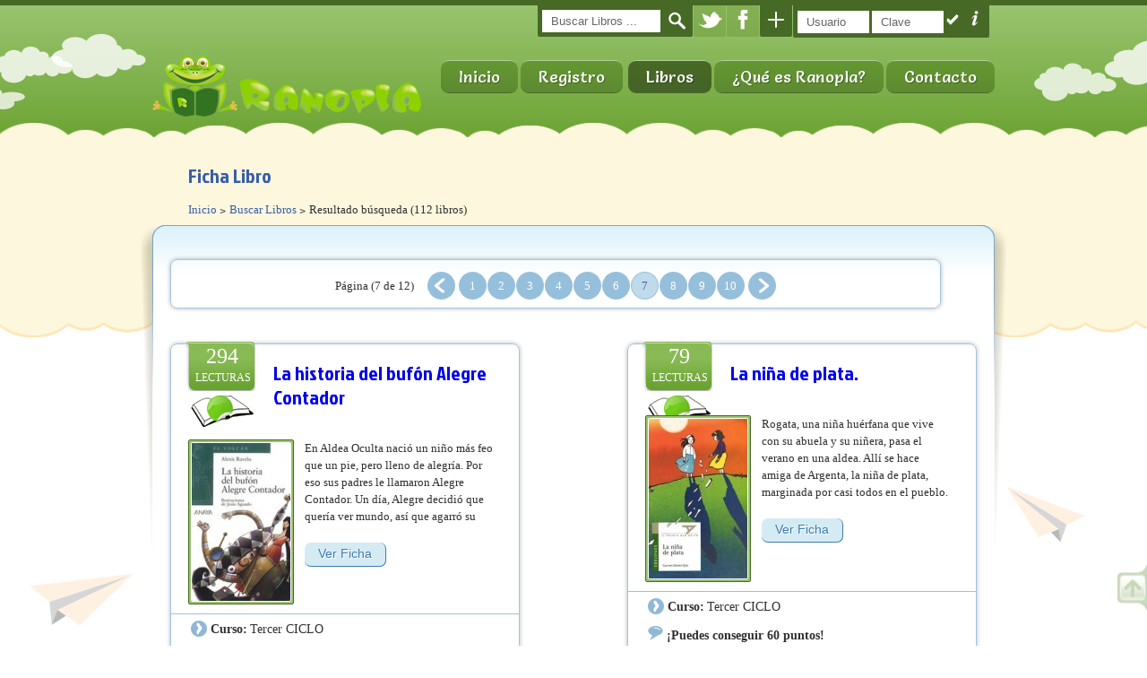

--- FILE ---
content_type: text/html; charset=ISO-8859-15
request_url: https://www.ranopla.es/resultadobusqueda.php?pagina=7&busqueda_tema=Fe&orden=titulo
body_size: 7342
content:

<!DOCTYPE html>



<!--[if IE 7]>
<html lang="es" class="ie7 oldie"></html><![endif]--><!--[if IE 8]>
<html lang="es" class="ie8 oldie"></html><![endif]-->
<!-- [if gt IE 8] <!-->
<!--[if lte IE 8]>              <html class="ie8 no-js" lang="es">     <![endif]-->
<!--[if IE 9]>					<html class="ie9 no-js" lang="es">     <![endif]-->
<!--[if (gt IE 9)|!(IE)]><!-->	<html class="not-ie no-js" lang="es">  <!--<![endif]-->
<head>
	<!--[if (IE)]><!-->	
	<META HTTP-EQUIV="Pragma" CONTENT="no-cache">
	<META HTTP-EQUIV="Expires" CONTENT="-1">
	<!--<![endif]-->
	
	<meta charset="iso-8859-15" />	
	<meta name="viewport" content="width=device-width, initial-scale=1, maximum-scale=1">
	<meta name="keywords" content="primaria, animaciÃ³n, animacion, educaciÃ³n, educacion, libro, libros, leer, lectura, colegio, colegios, biblioteca, bibliotecas, profosor, profesores, niÃ±o, niÃ±a, niÃ±os, niÃ±as, alumno, alumna, alumnos, alumnas, rana, ranita, incentivar lectura, comprensiÃ³n lectora,nuevas tecnologas, TIC, potenciar autonoma alumno, responder preguntas libros,literatura infantil">
	<meta name="description" content="Ranopla es la plataforma educativa lÃ­der para incentivar la lectura en niÃ±os de primaria. Con test interactivos y gamificaciÃ³n, ayuda a profesores y padres a monitorizar el progreso lector. Â¡Empieza hoy!">
    <meta name="google-site-verification" content="wkpvQ7JJxsk7JKmX-rructBt3uA9QmSuaNlXp4QVuBc" />
	<title>Resultado de la búsqueda libros en Ranopla </title>
    <link href='https://fonts.googleapis.com/css?family=Salsa|Rancho|Jockey+One|Oswald|Yanone+Kaffeesatz' rel='stylesheet' type='text/css'>
    <link rel="stylesheet" href="css/styles.css?v=3" />
	<link rel="stylesheet" href="css/camera.css" />
	<link rel="stylesheet" href="css/video-js.css" />
	<link rel="stylesheet" href="css/prettyPhoto.css" /><!-- HTML5 Shiv -->
    <link rel="stylesheet" href="css/flexnav.css" />
	<link rel="stylesheet" href="themeChanger/css/colorpicker.css" />
	<link rel="stylesheet" href="themeChanger/css/themeChanger.css" />
	<script src="js/modernizr.custom.js"></script>
	<link rel="shortcut icon" href="images/favicon.ico" type="image/x-icon"/>

	
</head>




<body class="t-green t-pattern-7 t-menu-1 t-header-1 t-text-3 secondary-page">

	

	

	<div class="top-panel">
	<div class="l-page-width" style="display: none; opacity: 0;">
	<p><strong>Frase del día: </strong>Vengándose, uno se iguala a su enemigo; perdonándolo, se muestra superior a él.<br />
<br />
Sir Francis Bacon</p>	
	</div>
</div><!--/ .top-panel-->
	

	<div class="kids-bg-level-1">

		

				<header id="kids_header">
		
			<div class="l-page-width clearfix">
				
				<div class="bg-level-1-left" id="bg-level-1-left"></div>
				<div class="bg-level-1-right" id="bg-level-1-right"></div>
				
				<ul class="kids_social">
					<li>
						<form id="search-form" action="resultadobusqueda.php" method="get">
							<input id="busqueda_titulo" name="busqueda_titulo" type="text" value="" placeholder="Buscar Libros ..."/>
							<input type="submit" id="search-submit" />
						</form><!--/ #search-form-->
					</li>
					<li class="search"><a href="#" title="Buscar" class="hide" onclick="document.getElementById('search-form').submit()"></a></li>
					
					<li class="twitter"><a href="https://twitter.com/Ranopla1" target="_TOP" title="Twitter"></a></li>
					<li class="facebook"><a href="https://www.facebook.com/RanoplaChile/" target="_TOP" title="Facebook"></a></li>
					<!--<li class="rss"><a><g:plusone></g:plusone></a></li>-->
										
					<li class="openbtn" ><a href="#" ></a></li>
					
					<li class="loginbtn">
												<form id="login-form" action="login.php" method="post">
							<input id="usuario" name="usuario" type="text" value="" placeholder="Usuario"/>
							<input id="clave" name="clave" type="password" value="" placeholder="Clave"/>
							<input type="submit" id="login-submit" value=""/>
							<input type="button" id="ayuda-login" value=""/>
						</form><!--/ #search-form-->
											</li>
					
				</ul><!-- .kids_social -->
				<div class="kids_clear"></div>
				<div id="kids_logo_block">
				
											
					<a id="kids_logo_text" href="index.php" title="Ranopla">
						<img id="rana_ranopla" src="images/logo.png" alt="Ranopla" />
					</a>
				</div><!--/ #kids_logo_block-->
			
								<nav id="kids_main_nav">
					<div class="menu-button">
						<span class="menu-button-line"></span>
						<span class="menu-button-line"></span>
						<span class="menu-button-line"></span>
					</div>
					<ul class="clearfix flexnav" data-breakpoint="800">
											<li >
							<a href="index.php">Inicio</a>
							
						</li>
						<li>
							<a href="registro.php">Registro</a>
							
						</li>
						<li>
												<li class="current-menu-item">
							<a href="#">Libros</a>
							<ul>
															<li ><a href="buscarlibros.php">Buscar Libros</a></li>
								
															<li ><a href="top10.php">10 mejores</a></li>
															<li ><a href="novedades.php">Novedades</a></li>		
															<li ><a href="ranoplarecomienda.php">Ranopla recomienda</a></li>	
							</ul>	
								
						</li>
												<li >
							<a href="#">¿Qué es Ranopla?</a>
							<ul>
																<li ><a href="queesranopla.php">¿Qué es Ranopla?</a></li>
																<li ><a href="quienes.php">¿Quiénes somos?</a></li>
																<li ><a href="experiencias.php">Experiencias colegios</a></li>
								
																<li ><a href="preguntasfrecuentes.php">Preguntas Frecuentes</a></li>
																<li ><a href="recomendaciones.php">Recomendaciones</a></li>
							</ul>
						</li>
						
												<li ><a href="contacto.php">Contacto</a></li>                    
					</ul>
				</nav><!-- #kids_main_nav -->
				<div class="kids_clear"></div>				<div class="kids_clear"></div>
			</div><!--/ .l-page-width--> 
			
		</header><!--/ #kids_header-->            
		
			

		

	</div><!-- .bg-level-1 -->





	<div id="kids_middle_container"><!-- .content -->

		<div class="kids_top_content"> <!-- .middle_cloud -->

			<div class="kids_top_content_head">

				<div class="kids_top_content_head_body"></div>

			</div><!-- .kids_top_content_head -->



			<div class="kids_top_content_middle">

				<div class="l-page-width">     

					<!-- .kids_posts_container -->

				</div>

			</div><!-- .kids_top_content_middle -->

			<div class="kids_top_content_footer"></div><!-- .end_middle_cloud -->

		</div><!-- .end_middle_cloud  -->



		<div class="bg-level-2-full-width-container kids_bottom_content">

			<div class="bg-level-2-page-width-container l-page-width no-padding">

				<section class="kids_bottom_content_container">

					<div class="header_container">  

						<div class="formato_h1">Ficha Libro</div>

						<ul id="breadcrumbs">

							<li><a href="index.php">Inicio</a></li>

							<li><a href="buscarlibros.php">Buscar Libros</a></li>

							<li>Resultado búsqueda (112 libros)</li>

							

						</ul>

					</div>

					

					
						

						

						

						<div  class="entry-container">

							<div class="full_width">

							<div class="pagenavi">

										<span class="pages">Página (7 de 12)</span>

										 

										<a href="/resultadobusqueda.php?pagina=6&busqueda_tema=Fe&orden=titulo" class="prevpostslink">Anterior</a>

										<a href="/resultadobusqueda.php?pagina=1&busqueda_tema=Fe&orden=titulo" title="1" class="page">1</a><a href="/resultadobusqueda.php?pagina=2&busqueda_tema=Fe&orden=titulo" title="2" class="page">2</a><a href="/resultadobusqueda.php?pagina=3&busqueda_tema=Fe&orden=titulo" title="3" class="page">3</a><a href="/resultadobusqueda.php?pagina=4&busqueda_tema=Fe&orden=titulo" title="4" class="page">4</a><a href="/resultadobusqueda.php?pagina=5&busqueda_tema=Fe&orden=titulo" title="5" class="page">5</a><a href="/resultadobusqueda.php?pagina=6&busqueda_tema=Fe&orden=titulo" title="6" class="page">6</a><span class="current">7</span ><a href="/resultadobusqueda.php?pagina=8&busqueda_tema=Fe&orden=titulo" title="8" class="page">8</a><a href="/resultadobusqueda.php?pagina=9&busqueda_tema=Fe&orden=titulo" title="9" class="page">9</a><a href="/resultadobusqueda.php?pagina=10&busqueda_tema=Fe&orden=titulo" title="10" class="page">10</a> 

										

										

										

										 

										<a href="/resultadobusqueda.php?pagina=8&busqueda_tema=Fe&orden=titulo" class="nextpostslink">Siguiente</a>

									</div><!--/ pagenavi -->

							</div><!--/ full -->		

							<div class="kids_clear"></div>	

							<p></p>

							<div class="kids_clear"></div>	

							<div class="one_half">
<div id="post-content">
 <div id="dsb">
	<article class="post-item">

		<div class="post-meta">
			<div class="post-date">
				<span class="day">294</span>
				<span class="month">Lecturas</span>	
				<span>
				<img style="margin-top:10px" border="0" src='images/dificultad_Baja.gif' alt='Baja' title='Baja'>										
				</span>	
			</div><!--/ post-date-->
		</div><!--/ post-meta-->

		<div class="post-entry">

			<div class="post-title">
				 <div class="stars" id="1546" data-value="84.081632653061" data-votes="294" data-displaymode="true"></div>
				 <div class="formato_h1"><a href="1546-lahistoriadelbufonalegrecontador">La historia del bufón Alegre Contador</a></div>
			</div><!--/ post-title-->
			<div class="kids_clear"></div> 
			<br/>
			<div class="border-shadow alignleft">
				<figure>
					<img src="imagenes_libros/libro_1546.jpg" alt="La historia del bufón Alegre Contador" title="La historia del bufón Alegre Contador" />
				
				</figure>
							</div>

			<div class="entry">
				<p class="border-shadowp">
					En Aldea Oculta nació un niño más feo que un pie, pero lleno de alegría. Por eso sus padres le llamaron Alegre Contador. Un día, Alegre decidió que quería ver mundo, así que agarró su zurrón y se puso en camino. La otra protagonista de esta historia es Graciela, una princesa bellísima que nunca sonreía. Hasta que un día se presentó en su castillo un bufón más feo que un pie...
 
				</p>
				
				<a href="1546-lahistoriadelbufonalegrecontador" class="button small static-button-style1">Ver Ficha</a>
							</div><!--/ entry--> 
				
		</div><!--/ post-entry -->
		<div class="kids_clear"></div>
		<div class="post-footer">

			<div class="post_cats l-float-left">
				<p><span>Curso:</span> <a>Tercer CICLO</a></p>
			</div><!--/ post-cats -->
			<div class="kids_clear"></div>
			
								<div class="post-comments"><a>¡Puedes conseguir 60 puntos!</a></div>
					

									<div class="kids_clear"></div>
			
		</div><!--/ post-footer-->

	</article><!--/ post-item-->
	


</div><!--/ -dsb-->	
</div><!--/ -content-->
						</div><!--/ one_half --><div class="one_half_last">
<div id="post-content">
 <div id="dsb">
	<article class="post-item">

		<div class="post-meta">
			<div class="post-date">
				<span class="day">79</span>
				<span class="month">Lecturas</span>	
				<span>
				<img style="margin-top:10px" border="0" src='images/dificultad_Baja.gif' alt='Baja' title='Baja'>										
				</span>	
			</div><!--/ post-date-->
		</div><!--/ post-meta-->

		<div class="post-entry">

			<div class="post-title">
				 <div class="stars" id="665" data-value="68.607594936709" data-votes="79" data-displaymode="true"></div>
				 <div class="formato_h1"><a href="665-laninadeplata">La niña de plata.</a></div>
			</div><!--/ post-title-->
			<div class="kids_clear"></div> 
			<br/>
			<div class="border-shadow alignleft">
				<figure>
					<img src="imagenes_libros/libro_665.jpg" alt="La niña de plata." title="La niña de plata." />
				
				</figure>
							</div>

			<div class="entry">
				<p class="border-shadowp">
					Rogata, una niña huérfana que vive con su abuela y su niñera, pasa el verano en una aldea. Allí se hace amiga de Argenta, la niña de plata, marginada por casi todos en el pueblo. Será testigo de las terribles consecuencias a las que pueden llevar la irracionalidad y la injusticia social. 
				</p>
				
				<a href="665-laninadeplata" class="button small static-button-style1">Ver Ficha</a>
							</div><!--/ entry--> 
				
		</div><!--/ post-entry -->
		<div class="kids_clear"></div>
		<div class="post-footer">

			<div class="post_cats l-float-left">
				<p><span>Curso:</span> <a>Tercer CICLO</a></p>
			</div><!--/ post-cats -->
			<div class="kids_clear"></div>
			
								<div class="post-comments"><a>¡Puedes conseguir 60 puntos!</a></div>
					

									<div class="kids_clear"></div>
			
		</div><!--/ post-footer-->

	</article><!--/ post-item-->
	


</div><!--/ -dsb-->	
</div><!--/ -content-->
						</div><!--/ one_half_last --><div class="kids_clear"></div><div class="one_half">
<div id="post-content">
 <div id="dsb">
	<article class="post-item">

		<div class="post-meta">
			<div class="post-date">
				<span class="day">8</span>
				<span class="month">Lecturas</span>	
				<span>
				<img style="margin-top:10px" border="0" src='images/dificultad_Baja.gif' alt='Baja' title='Baja'>										
				</span>	
			</div><!--/ post-date-->
		</div><!--/ post-meta-->

		<div class="post-entry">

			<div class="post-title">
				 <div class="stars" id="3429" data-value="67.5" data-votes="8" data-displaymode="true"></div>
				 <div class="formato_h1"><a href="3429-lanuevavidadelsenorrutin">La nueva vida del señor Rutin</a></div>
			</div><!--/ post-title-->
			<div class="kids_clear"></div> 
			<br/>
			<div class="border-shadow alignleft">
				<figure>
					<img src="imagenes_libros/libro_3429.jpg" alt="La nueva vida del señor Rutin" title="La nueva vida del señor Rutin" />
				
				</figure>
							</div>

			<div class="entry">
				<p class="border-shadowp">
					El señor Rutin llevaba una vida tranquila y ordenada en su ciudad natal de Visby, en la isla sueca de Gotland. Trabajaba de recepcionista en un hotel, su hermosa mujer lo quería y sus hijos gemelos eran su alegría. Pero, de pronto, un día se dio cuenta de que algo no funcionaba. Me aburro, se dijo, y a continuación decidió que necesitaba un cambio... un cambio que le proporcionaría una nueva vida. 
				</p>
				
				<a href="3429-lanuevavidadelsenorrutin" class="button small static-button-style1">Ver Ficha</a>
							</div><!--/ entry--> 
				
		</div><!--/ post-entry -->
		<div class="kids_clear"></div>
		<div class="post-footer">

			<div class="post_cats l-float-left">
				<p><span>Curso:</span> <a>Tercer CICLO</a></p>
			</div><!--/ post-cats -->
			<div class="kids_clear"></div>
			
								<div class="post-comments"><a>¡Puedes conseguir 60 puntos!</a></div>
					

									<div class="kids_clear"></div>
			
		</div><!--/ post-footer-->

	</article><!--/ post-item-->
	


</div><!--/ -dsb-->	
</div><!--/ -content-->
						</div><!--/ one_half --><div class="one_half_last">
<div id="post-content">
 <div id="dsb">
	<article class="post-item">

		<div class="post-meta">
			<div class="post-date">
				<span class="day">346</span>
				<span class="month">Lecturas</span>	
				<span>
				<img style="margin-top:10px" border="0" src='images/dificultad_Media.gif' alt='Media' title='Media'>										
				</span>	
			</div><!--/ post-date-->
		</div><!--/ post-meta-->

		<div class="post-entry">

			<div class="post-title">
				 <div class="stars" id="2773" data-value="81.040462427746" data-votes="346" data-displaymode="true"></div>
				 <div class="formato_h1"><a href="2773-lapalomapalometa">La paloma Palometa</a></div>
			</div><!--/ post-title-->
			<div class="kids_clear"></div> 
			<br/>
			<div class="border-shadow alignleft">
				<figure>
					<img src="imagenes_libros/libro_2773.jpg" alt="La paloma Palometa" title="La paloma Palometa" />
				
				</figure>
							</div>

			<div class="entry">
				<p class="border-shadowp">
					La paloma Palometa tiene que marcharse del palomar del ayuntamiento porque no canta como las demás palomas. ¿Qué hará la pobre Palometa? ¿Se quedará sola con su huevo? Un cuento entrañable sobre la necesidad de aceptar a quien es diferente. 
				</p>
				
				<a href="2773-lapalomapalometa" class="button small static-button-style1">Ver Ficha</a>
							</div><!--/ entry--> 
				
		</div><!--/ post-entry -->
		<div class="kids_clear"></div>
		<div class="post-footer">

			<div class="post_cats l-float-left">
				<p><span>Curso:</span> <a>Segundo de primaria</a></p>
			</div><!--/ post-cats -->
			<div class="kids_clear"></div>
			
								<div class="post-comments"><a>¡Puedes conseguir 10 puntos!</a></div>
					

									<div class="kids_clear"></div>
			
		</div><!--/ post-footer-->

	</article><!--/ post-item-->
	


</div><!--/ -dsb-->	
</div><!--/ -content-->
						</div><!--/ one_half_last --><div class="kids_clear"></div><div class="one_half">
<div id="post-content">
 <div id="dsb">
	<article class="post-item">

		<div class="post-meta">
			<div class="post-date">
				<span class="day">66</span>
				<span class="month">Lecturas</span>	
				<span>
				<img style="margin-top:10px" border="0" src='images/dificultad_Alta.gif' alt='Alta' title='Alta'>										
				</span>	
			</div><!--/ post-date-->
		</div><!--/ post-meta-->

		<div class="post-entry">

			<div class="post-title">
				 <div class="stars" id="1264" data-value="92.424242424242" data-votes="66" data-displaymode="true"></div>
				 <div class="formato_h1"><a href="1264-lapiramideroja">La pirámide roja</a></div>
			</div><!--/ post-title-->
			<div class="kids_clear"></div> 
			<br/>
			<div class="border-shadow alignleft">
				<figure>
					<img src="imagenes_libros/libro_1264.jpg" alt="La pirámide roja" title="La pirámide roja" />
				
				</figure>
							</div>

			<div class="entry">
				<p class="border-shadowp">
					Todo empezó en Londres, la noche en que nuestro padre hizo explotar el Museo Británico con un extraño conjuro. Fue entonces cuando nos enteramos de que, además de un reconocido arqueólogo, era una especie de mago del Antiguo Egipto. Rodeado de valiosas antigüedades, empezó a entonar extrañas palabras... Algo debió de salir mal porque la sala quedó reducida a escombros; Set, el dios del caos, apareció de la nada envuelto en llamas y a nuestro padre se lo tragó la tierra...
 
				</p>
				
				<a href="1264-lapiramideroja" class="button small static-button-style1">Ver Ficha</a>
							</div><!--/ entry--> 
				
		</div><!--/ post-entry -->
		<div class="kids_clear"></div>
		<div class="post-footer">

			<div class="post_cats l-float-left">
				<p><span>Curso:</span> <a>Tercer CICLO</a></p>
			</div><!--/ post-cats -->
			<div class="kids_clear"></div>
			
								<div class="post-comments"><a>¡Puedes conseguir 80 puntos!</a></div>
					

									<div class="kids_clear"></div>
			
		</div><!--/ post-footer-->

	</article><!--/ post-item-->
	


</div><!--/ -dsb-->	
</div><!--/ -content-->
						</div><!--/ one_half --><div class="one_half_last">
<div id="post-content">
 <div id="dsb">
	<article class="post-item">

		<div class="post-meta">
			<div class="post-date">
				<span class="day">8</span>
				<span class="month">Lecturas</span>	
				<span>
				<img style="margin-top:10px" border="0" src='images/dificultad_Alta.gif' alt='Alta' title='Alta'>										
				</span>	
			</div><!--/ post-date-->
		</div><!--/ post-meta-->

		<div class="post-entry">

			<div class="post-title">
				 <div class="stars" id="3379" data-value="62.5" data-votes="8" data-displaymode="true"></div>
				 <div class="formato_h1"><a href="3379-lasombradelmembrillero">La sombra del membrillero</a></div>
			</div><!--/ post-title-->
			<div class="kids_clear"></div> 
			<br/>
			<div class="border-shadow alignleft">
				<figure>
					<img src="imagenes_libros/libro_3379.jpg" alt="La sombra del membrillero" title="La sombra del membrillero" />
				
				</figure>
							</div>

			<div class="entry">
				<p class="border-shadowp">
					El día que Nadia recordó a Lucas, un niño desastrado y de mirada fiera, sintió que algo tiraba de ella hacia dentro. Cerró los ojos y, de nuevo, le golpeó el viento de los membrillos, y el zumbido de las moscas y la tromba de voz del tío Nicolae. El día que Nadia recordó a Lucas sintió que alguien movía los hilos de su corazón. 
				</p>
				
				<a href="3379-lasombradelmembrillero" class="button small static-button-style1">Ver Ficha</a>
							</div><!--/ entry--> 
				
		</div><!--/ post-entry -->
		<div class="kids_clear"></div>
		<div class="post-footer">

			<div class="post_cats l-float-left">
				<p><span>Curso:</span> <a>Tercer CICLO</a></p>
			</div><!--/ post-cats -->
			<div class="kids_clear"></div>
			
								<div class="post-comments"><a>¡Puedes conseguir 60 puntos!</a></div>
					

									<div class="kids_clear"></div>
			
		</div><!--/ post-footer-->

	</article><!--/ post-item-->
	


</div><!--/ -dsb-->	
</div><!--/ -content-->
						</div><!--/ one_half_last --><div class="kids_clear"></div><div class="one_half">
<div id="post-content">
 <div id="dsb">
	<article class="post-item">

		<div class="post-meta">
			<div class="post-date">
				<span class="day">7</span>
				<span class="month">Lecturas</span>	
				<span>
				<img style="margin-top:10px" border="0" src='images/dificultad_Baja.gif' alt='Baja' title='Baja'>										
				</span>	
			</div><!--/ post-date-->
		</div><!--/ post-meta-->

		<div class="post-entry">

			<div class="post-title">
				 <div class="stars" id="3899" data-value="97.142857142857" data-votes="7" data-displaymode="true"></div>
				 <div class="formato_h1"><a href="3899-lavidasecretaderebeccaparadise">La vida secreta de Rebecca Paradise</a></div>
			</div><!--/ post-title-->
			<div class="kids_clear"></div> 
			<br/>
			<div class="border-shadow alignleft">
				<figure>
					<img src="imagenes_libros/libro_3899.jpg" alt="La vida secreta de Rebecca Paradise" title="La vida secreta de Rebecca Paradise" />
				
				</figure>
							</div>

			<div class="entry">
				<p class="border-shadowp">
					Úrsula es una niña que ha cambiado muchas veces de colegio. Tiene una caja con lombrices y un gato en el espacio. Rebecca es una agente secreta. Tiene un blog y las uñas de los pies verde esmeralda. Sofía es como Úrsula, pero con pendientes grandes y muchos admiradores. ¿O se parece a Rebecca? Bueno, quizá algunas de estas cosas no sean verdad...o sí... Pero ¿es que hay alguien capaz de contar siempre siempre la verdad? 
				</p>
				
				<a href="3899-lavidasecretaderebeccaparadise" class="button small static-button-style1">Ver Ficha</a>
							</div><!--/ entry--> 
				
		</div><!--/ post-entry -->
		<div class="kids_clear"></div>
		<div class="post-footer">

			<div class="post_cats l-float-left">
				<p><span>Curso:</span> <a>Segundo CICLO</a></p>
			</div><!--/ post-cats -->
			<div class="kids_clear"></div>
			
								<div class="post-comments"><a>¡Puedes conseguir 45 puntos!</a></div>
					

									<div class="kids_clear"></div>
			
		</div><!--/ post-footer-->

	</article><!--/ post-item-->
	


</div><!--/ -dsb-->	
</div><!--/ -content-->
						</div><!--/ one_half --><div class="one_half_last">
<div id="post-content">
 <div id="dsb">
	<article class="post-item">

		<div class="post-meta">
			<div class="post-date">
				<span class="day">307</span>
				<span class="month">Lecturas</span>	
				<span>
				<img style="margin-top:10px" border="0" src='images/dificultad_Media.gif' alt='Media' title='Media'>										
				</span>	
			</div><!--/ post-date-->
		</div><!--/ post-meta-->

		<div class="post-entry">

			<div class="post-title">
				 <div class="stars" id="3092" data-value="86.579804560261" data-votes="307" data-displaymode="true"></div>
				 <div class="formato_h1"><a href="3092-lasanginasdemama">Las anginas de mamá</a></div>
			</div><!--/ post-title-->
			<div class="kids_clear"></div> 
			<br/>
			<div class="border-shadow alignleft">
				<figure>
					<img src="imagenes_libros/libro_3092.jpg" alt="Las anginas de mamá" title="Las anginas de mamá" />
				
				</figure>
							</div>

			<div class="entry">
				<p class="border-shadowp">
					La mamá de Luisa y Elena se pone enferma: tiene anginas y debe quedarse en la cama. Las dos niñas, aunque todavía son pequeñas, la cuidarán mientras papá se va a trabajar. Pero Elena no deja de hacer trastadas: llenar de agua el baño, pintarse la cara... Sin embargo, cuando su padre regresa a casa va a encontrarse con una grata sorpresa. 
				</p>
				
				<a href="3092-lasanginasdemama" class="button small static-button-style1">Ver Ficha</a>
							</div><!--/ entry--> 
				
		</div><!--/ post-entry -->
		<div class="kids_clear"></div>
		<div class="post-footer">

			<div class="post_cats l-float-left">
				<p><span>Curso:</span> <a>Primero de primaria</a></p>
			</div><!--/ post-cats -->
			<div class="kids_clear"></div>
			
								<div class="post-comments"><a>¡Puedes conseguir 10 puntos!</a></div>
					

									<div class="kids_clear"></div>
			
		</div><!--/ post-footer-->

	</article><!--/ post-item-->
	


</div><!--/ -dsb-->	
</div><!--/ -content-->
						</div><!--/ one_half_last --><div class="kids_clear"></div><div class="one_half">
<div id="post-content">
 <div id="dsb">
	<article class="post-item">

		<div class="post-meta">
			<div class="post-date">
				<span class="day">187</span>
				<span class="month">Lecturas</span>	
				<span>
				<img style="margin-top:10px" border="0" src='images/dificultad_Baja.gif' alt='Baja' title='Baja'>										
				</span>	
			</div><!--/ post-date-->
		</div><!--/ post-meta-->

		<div class="post-entry">

			<div class="post-title">
				 <div class="stars" id="837" data-value="80.96256684492" data-votes="187" data-displaymode="true"></div>
				 <div class="formato_h1"><a href="837-lascosasdeberta">Las cosas de Berta</a></div>
			</div><!--/ post-title-->
			<div class="kids_clear"></div> 
			<br/>
			<div class="border-shadow alignleft">
				<figure>
					<img src="imagenes_libros/libro_837.jpg" alt="Las cosas de Berta" title="Las cosas de Berta" />
				
				</figure>
							</div>

			<div class="entry">
				<p class="border-shadowp">
					A Berta le suceden las cosas más increíbles. El caso es que pertenece a una familia normal, va al colegio, celebra la Navidad, le gusta el chocolate, se le cae su primer diente... como a cualquier niña de su edad. Sin embargo, hay algo en ella que hace que todo sea más complicado, pero también más divertido.  
				</p>
				
				<a href="837-lascosasdeberta" class="button small static-button-style1">Ver Ficha</a>
							</div><!--/ entry--> 
				
		</div><!--/ post-entry -->
		<div class="kids_clear"></div>
		<div class="post-footer">

			<div class="post_cats l-float-left">
				<p><span>Curso:</span> <a>Tercer CICLO</a></p>
			</div><!--/ post-cats -->
			<div class="kids_clear"></div>
			
								<div class="post-comments"><a>¡Puedes conseguir 60 puntos!</a></div>
					

									<div class="kids_clear"></div>
			
		</div><!--/ post-footer-->

	</article><!--/ post-item-->
	


</div><!--/ -dsb-->	
</div><!--/ -content-->
						</div><!--/ one_half --><div class="one_half_last">
<div id="post-content">
 <div id="dsb">
	<article class="post-item">

		<div class="post-meta">
			<div class="post-date">
				<span class="day">63</span>
				<span class="month">Lecturas</span>	
				<span>
				<img style="margin-top:10px" border="0" src='images/dificultad_Media.gif' alt='Media' title='Media'>										
				</span>	
			</div><!--/ post-date-->
		</div><!--/ post-meta-->

		<div class="post-entry">

			<div class="post-title">
				 <div class="stars" id="2082" data-value="79.68253968254" data-votes="63" data-displaymode="true"></div>
				 <div class="formato_h1"><a href="2082-lashijasdetuga">Las hijas de Tuga</a></div>
			</div><!--/ post-title-->
			<div class="kids_clear"></div> 
			<br/>
			<div class="border-shadow alignleft">
				<figure>
					<img src="imagenes_libros/libro_2082.jpg" alt="Las hijas de Tuga" title="Las hijas de Tuga" />
				
				</figure>
							</div>

			<div class="entry">
				<p class="border-shadowp">
					Tuga la tortuga ha tenido sus crías y todas comienzan la vida sin su madre, todas menos una, que ha salido miedica y preguntona. Como Tuga no sabe responder a todo, la tortuguita recurrirá a otros animales de la selva. 
				</p>
				
				<a href="2082-lashijasdetuga" class="button small static-button-style1">Ver Ficha</a>
							</div><!--/ entry--> 
				
		</div><!--/ post-entry -->
		<div class="kids_clear"></div>
		<div class="post-footer">

			<div class="post_cats l-float-left">
				<p><span>Curso:</span> <a>Segundo CICLO</a></p>
			</div><!--/ post-cats -->
			<div class="kids_clear"></div>
			
								<div class="post-comments"><a>¡Puedes conseguir 45 puntos!</a></div>
					

									<div class="kids_clear"></div>
			
		</div><!--/ post-footer-->

	</article><!--/ post-item-->
	


</div><!--/ -dsb-->	
</div><!--/ -content-->
						</div><!--/ one_half_last --><div class="kids_clear"></div> 

								



							

							

							

							<div class="pagenavi">

										<span class="pages">Página (7 de 12)</span>

										 

										<a href="/resultadobusqueda.php?pagina=6&busqueda_tema=Fe&orden=titulo" class="prevpostslink">Anterior</a>

										<a href="/resultadobusqueda.php?pagina=1&busqueda_tema=Fe&orden=titulo" title="1" class="page">1</a><a href="/resultadobusqueda.php?pagina=2&busqueda_tema=Fe&orden=titulo" title="2" class="page">2</a><a href="/resultadobusqueda.php?pagina=3&busqueda_tema=Fe&orden=titulo" title="3" class="page">3</a><a href="/resultadobusqueda.php?pagina=4&busqueda_tema=Fe&orden=titulo" title="4" class="page">4</a><a href="/resultadobusqueda.php?pagina=5&busqueda_tema=Fe&orden=titulo" title="5" class="page">5</a><a href="/resultadobusqueda.php?pagina=6&busqueda_tema=Fe&orden=titulo" title="6" class="page">6</a><span class="current">7</span ><a href="/resultadobusqueda.php?pagina=8&busqueda_tema=Fe&orden=titulo" title="8" class="page">8</a><a href="/resultadobusqueda.php?pagina=9&busqueda_tema=Fe&orden=titulo" title="9" class="page">9</a><a href="/resultadobusqueda.php?pagina=10&busqueda_tema=Fe&orden=titulo" title="10" class="page">10</a> 

										

										

										

										 

										<a href="/resultadobusqueda.php?pagina=8&busqueda_tema=Fe&orden=titulo" class="nextpostslink">Siguiente</a>

									</div><!--/ pagenavi -->

							<div class="kids_clear"></div>	

							

							<div class="full_width"> 

								<a href="javascript:window.history.back();" class="flex-prev">Volver</a>

							

							</div><!-- .full_width -->

							

							

							

							



							<div class="kids_clear"></div>                                

						</div><!-- .entry-container -->

				
				</section><!-- .bottom_content_container -->

				<div class="bg-level-2-left" id="bg-level-2-left"></div> <!-- .left_patterns -->

				<div class="bg-level-2-right" id="bg-level-2-right"></div><!-- .right_patterns -->

			</div>

		</div>



	</div><!-- .end_content -->



	

		<div class="kids_bottom_container">

		<div class="l-page-width clearfix">

			<div class="one_fourth">

				<div class="widget_recent_entries">

				<h3 class="widget-title" ><a href="noticias.php">Últimas noticias</a></h3>

					<ul>
					
					 <li>	<a href="noticia-22-quedatencasa">#quedatencasa</a></li><li>	<a href="noticia-21-BibliotecaDigitalMundial">Biblioteca Digital Mundial</a></li><li>	<a href="noticia-20-IdeasRanopladelcolegioLasalleMontemolinZaragoza">Ideas Ranopla del colegio Lasalle Montemolín (Zaragoza)</a></li><li>	<a href="noticia-19-ClausuradelMasterpropiodeLecturadelaUniversidaddeZaragoza">Clausura del Máster propio de Lectura de la Universidad de Zaragoza</a></li>						
						
					</ul>	

				</div><!--/ .widget_recent_entries-->

			</div><!--/ one_fourth-->

			<div class="one_fourth">

				<div class="widget_archive">
				
					<h3 class="widget-title">Contacto</h3>

					<ul>
						<li><a>Eugenio Lucas 24,2º A</a></li>
						<li><a>50018 - Zaragoza </a></li>
						<li><a>Email:</a> <a class="link" href="mailto:ranopla@ranopla.es">ranopla@ranopla.es</a></li>
					</ul>

					<h3 class="widget-title">Colaboradores</h3>

					<ul>
						<!--<li><a title="NetEDU" target="_blank" href="http://www.netedu.es">NetEDU</a></li>-->
						<li><a title="Ayuda en Acción" target="_blank" href="http://www.ayudaenaccion.org/">Ahora Toca - Ayuda en Acción</a></li>
						<li><a title="Librería Moisés" href="#">Librería Moisés</a></li>
						
					</ul>

				</div><!--/ .widget_archive-->

			</div><!--/ one_fourth-->

			<div class="one_fourth">

				<div class="widget_archive">

					<h3 class="widget-title">Temas legales</h3>

					<ul>
						<li><a title="Política de privacidad" href="politica.php">Política de privacidad</a></li>
						<li><a title="Aviso legal" href="aviso.php">Aviso legal</a></li>
						<li><a title="Condiciones de Pago" href="condicionespago.php">Condiciones de Pago</a></li>
						<li><a> &copy; Ranopla - 2015</a></li>
						
					</ul>

				</div><!--/ .widget_twitter-->

			</div><!--/ one_fourth-->

			<div class="one_fourth_last">

				<div class="widget_flickr_feed">

					<h3 class="widget-title">Más leídos</h3>

					<ul id="flickr-badge" class="clearfix">
					
					<li > <a href="fichalibro.php?id_libro=1&titulo=loscolores"><img style="width:55px;height:103px" src="imagenes_libros/libro_1.jpg" alt="Los Colores" title="Los Colores"/></a></li><li > <a href="fichalibro.php?id_libro=2&titulo=miprimeratlas"><img style="width:55px;height:103px" src="imagenes_libros/libro_2.jpg" alt="Mi primer Atlas" title="Mi primer Atlas"/></a></li><li class="last"> <a href="fichalibro.php?id_libro=3&titulo=elpaísdelosnúmeros"><img style="width:55px;height:103px" src="imagenes_libros/libro_3.jpg" alt="El país de los números" title="El país de los números"/></a></li><li > <a href="fichalibro.php?id_libro=4&titulo=antónylaschicas"><img style="width:55px;height:103px" src="imagenes_libros/libro_4.jpg" alt="Antón y las chicas" title="Antón y las chicas"/></a></li><li > <a href="fichalibro.php?id_libro=5&titulo=enelcorazóndelbosque"><img style="width:55px;height:103px" src="imagenes_libros/libro_5.jpg" alt="En el corazón del bosque" title="En el corazón del bosque"/></a></li><li class="last"> <a href="fichalibro.php?id_libro=6&titulo=cua,elamigodetona"><img style="width:55px;height:103px" src="imagenes_libros/libro_6.jpg" alt="Cua, el amigo de Tona" title="Cua, el amigo de Tona"/></a></li>					
						<li></li>
					</ul>

				</div><!--/ .widget_flickr_feed-->

			</div><!--/ one_fourth_last-->

		</div><!--/ l-page-width-->

	</div><!-- .kids_bottom_container -->
    
	 <!-- <div id="kids_theme_control_panel">
		<a href="#" id="kids_theme_control_label"></a>
	</div>--><!-- #kids_theme_control_panel -->
	<script src="js/jquery.min.js"></script>
<!--[if lt IE 9]>
	<script src="js/selectivizr-and-extra-selectors.min.js"></script>
<![endif]-->
	<script src="js/jquery-ui-1.8.16.custom.min.js"></script>
    <script src="js/jquery.easing-1.3.min.js"></script>
    <script src="js/camera.min.js"></script>
    <script src="js/jquery.jcarousel.min.js"></script>
    <script src="js/video.js"></script>
    <script src="js/jquery.flexnav.min.js"></script>
    <script src="js/jquery.prettyPhoto.js"></script>
    <script src="js/scripts.js"></script>
	<script src="js/nieve.js"></script>
	
	<script src="js/jquery.5stars.min.js"></script>
	
	
<!--	<script src="js/jquery.cookie.js"></script>-->

	<script src="themeChanger/js/colorpicker.js"></script>
	<script src="themeChanger/js/themeChanger.js"></script>
	
	<script src="js/Chart.min.js"></script>
	
	
	
	<script>
	
	$("#ayuda-login").click(function()
{
    document.location.href = "recordar.php";
});
	
	$("#rana_ranopla").click(function()
{
	//nieva();	
});
	
	//activar la bÃºsqueda
	$('#search-form').stop(true,false).animate({
				width : '130px',
				opacity : 1
			}, 'normal').show();	
			
			pagina=location.pathname.substring(location.pathname.lastIndexOf("/") + 1);
	if (pagina=="index.php" || pagina==""){
		
		
		var $panel = $(".top-panel .l-page-width");
		//var $target = $('#btnarriba'.target);
		$panel.slideToggle(600, function(){
			
			//$target.toggleClass('hide');
			
			if($(this).css('display') == 'block') {
				$(this).stop(true,false).animate({
					opacity:'1'
				},200);
			} else {
				$(this).stop(true,false).animate({
					opacity:'0'
				},200);
			}
			});
	}
		</script>
	<!--
	<script language='javascript' type='text/javascript'>
		var Digital=new Date()
		 var hours=Digital.getHours()
		 var minutes=Digital.getMinutes()
		
		if (minutes==1){
				nieva();
		}
		
	</script>
-->
	 
	<script type="text/javascript">

	
				$(".stars").rating({   

						id:1546,

						skin    : 'skins/skin.png',      //path to skin file relative to HTML document

						displaymode    : false,      //if true - no database reqired, values will be taken from html

						round              : false,      //if true - mean value(loaded from DB) will be also rounded

						enable             : false,      //enable/disable mouse

						textminvotes    : '%r votes required',      //if number of votes is less then minvotes this text will be shown

						debug             : false,      //if true - debug mode will be enabled

						textmain          : '%ms / %maxs'      //main text, shown then stats are loaded



					}); 

			 
				$(".stars").rating({   

						id:665,

						skin    : 'skins/skin.png',      //path to skin file relative to HTML document

						displaymode    : false,      //if true - no database reqired, values will be taken from html

						round              : false,      //if true - mean value(loaded from DB) will be also rounded

						enable             : false,      //enable/disable mouse

						textminvotes    : '%r votes required',      //if number of votes is less then minvotes this text will be shown

						debug             : false,      //if true - debug mode will be enabled

						textmain          : '%ms / %maxs'      //main text, shown then stats are loaded



					}); 

			 
				$(".stars").rating({   

						id:3429,

						skin    : 'skins/skin.png',      //path to skin file relative to HTML document

						displaymode    : false,      //if true - no database reqired, values will be taken from html

						round              : false,      //if true - mean value(loaded from DB) will be also rounded

						enable             : false,      //enable/disable mouse

						textminvotes    : '%r votes required',      //if number of votes is less then minvotes this text will be shown

						debug             : false,      //if true - debug mode will be enabled

						textmain          : '%ms / %maxs'      //main text, shown then stats are loaded



					}); 

			 
				$(".stars").rating({   

						id:2773,

						skin    : 'skins/skin.png',      //path to skin file relative to HTML document

						displaymode    : false,      //if true - no database reqired, values will be taken from html

						round              : false,      //if true - mean value(loaded from DB) will be also rounded

						enable             : false,      //enable/disable mouse

						textminvotes    : '%r votes required',      //if number of votes is less then minvotes this text will be shown

						debug             : false,      //if true - debug mode will be enabled

						textmain          : '%ms / %maxs'      //main text, shown then stats are loaded



					}); 

			 
				$(".stars").rating({   

						id:1264,

						skin    : 'skins/skin.png',      //path to skin file relative to HTML document

						displaymode    : false,      //if true - no database reqired, values will be taken from html

						round              : false,      //if true - mean value(loaded from DB) will be also rounded

						enable             : false,      //enable/disable mouse

						textminvotes    : '%r votes required',      //if number of votes is less then minvotes this text will be shown

						debug             : false,      //if true - debug mode will be enabled

						textmain          : '%ms / %maxs'      //main text, shown then stats are loaded



					}); 

			 
				$(".stars").rating({   

						id:3379,

						skin    : 'skins/skin.png',      //path to skin file relative to HTML document

						displaymode    : false,      //if true - no database reqired, values will be taken from html

						round              : false,      //if true - mean value(loaded from DB) will be also rounded

						enable             : false,      //enable/disable mouse

						textminvotes    : '%r votes required',      //if number of votes is less then minvotes this text will be shown

						debug             : false,      //if true - debug mode will be enabled

						textmain          : '%ms / %maxs'      //main text, shown then stats are loaded



					}); 

			 
				$(".stars").rating({   

						id:3899,

						skin    : 'skins/skin.png',      //path to skin file relative to HTML document

						displaymode    : false,      //if true - no database reqired, values will be taken from html

						round              : false,      //if true - mean value(loaded from DB) will be also rounded

						enable             : false,      //enable/disable mouse

						textminvotes    : '%r votes required',      //if number of votes is less then minvotes this text will be shown

						debug             : false,      //if true - debug mode will be enabled

						textmain          : '%ms / %maxs'      //main text, shown then stats are loaded



					}); 

			 
				$(".stars").rating({   

						id:3092,

						skin    : 'skins/skin.png',      //path to skin file relative to HTML document

						displaymode    : false,      //if true - no database reqired, values will be taken from html

						round              : false,      //if true - mean value(loaded from DB) will be also rounded

						enable             : false,      //enable/disable mouse

						textminvotes    : '%r votes required',      //if number of votes is less then minvotes this text will be shown

						debug             : false,      //if true - debug mode will be enabled

						textmain          : '%ms / %maxs'      //main text, shown then stats are loaded



					}); 

			 
				$(".stars").rating({   

						id:837,

						skin    : 'skins/skin.png',      //path to skin file relative to HTML document

						displaymode    : false,      //if true - no database reqired, values will be taken from html

						round              : false,      //if true - mean value(loaded from DB) will be also rounded

						enable             : false,      //enable/disable mouse

						textminvotes    : '%r votes required',      //if number of votes is less then minvotes this text will be shown

						debug             : false,      //if true - debug mode will be enabled

						textmain          : '%ms / %maxs'      //main text, shown then stats are loaded



					}); 

			 
				$(".stars").rating({   

						id:2082,

						skin    : 'skins/skin.png',      //path to skin file relative to HTML document

						displaymode    : false,      //if true - no database reqired, values will be taken from html

						round              : false,      //if true - mean value(loaded from DB) will be also rounded

						enable             : false,      //enable/disable mouse

						textminvotes    : '%r votes required',      //if number of votes is less then minvotes this text will be shown

						debug             : false,      //if true - debug mode will be enabled

						textmain          : '%ms / %maxs'      //main text, shown then stats are loaded



					}); 

			 
	 </script>   

    </body>

</html>

--- FILE ---
content_type: text/javascript
request_url: https://www.ranopla.es/js/scripts.js
body_size: 29693
content:
/*
* Copyright (C) 2009 Joel Sutherland
* Licenced under the MIT license
* http://www.newmediacampaigns.com/page/jquery-flickr-plugin
*
* Available tags for templates:
* title, link, date_taken, description, published, author, author_id, tags, image*
*/
(function($){$.fn.jflickrfeed=function(settings,callback){settings=$.extend(true,{flickrbase:'http://api.flickr.com/services/feeds/',feedapi:'photos_public.gne',limit:20,qstrings:{lang:'en-us',format:'json',jsoncallback:'?'},cleanDescription:true,useTemplate:true,itemTemplate:'',itemCallback:function(){}},settings);var url=settings.flickrbase+settings.feedapi+'?';var first=true;for(var key in settings.qstrings){if(!first)
url+='&';url+=key+'='+settings.qstrings[key];first=false;}
return $(this).each(function(){var $container=$(this);var container=this;$.getJSON(url,function(data){$.each(data.items,function(i,item){if(i<settings.limit){if(settings.cleanDescription){var regex=/<p>(.*?)<\/p>/g;var input=item.description;if(regex.test(input)){item.description=input.match(regex)[2]
if(item.description!=undefined)
item.description=item.description.replace('<p>','').replace('</p>','');}}
item['image_s']=item.media.m.replace('_m','_s');item['image_t']=item.media.m.replace('_m','_t');item['image_m']=item.media.m.replace('_m','_m');item['image']=item.media.m.replace('_m','');item['image_b']=item.media.m.replace('_m','_b');delete item.media;if(settings.useTemplate){var template=settings.itemTemplate;for(var key in item){var rgx=new RegExp('{{'+key+'}}','g');template=template.replace(rgx,item[key]);}
$container.append(template)}
settings.itemCallback.call(container,item);}});if($.isFunction(callback)){callback.call(container,data);}});});}})(jQuery);

/* User agent detect --> Begin */

var original_bg_image_width, original_bg_image_height;


/* Footer image color change --> Begin */

    var original_footer_image_bg_color;
    var original_footer_image_border_color;
    var setFooterImageColors = function($footer_image_wrapper) {
        $footer_image_wrapper.css({
            backgroundColor : '',
            borderColor : ''
        });
        original_footer_image_bg_color = $footer_image_wrapper.css('backgroundColor');
        original_footer_image_border_color = $footer_image_wrapper.css('border-left-color');
    }

/* Footer image color change --> End */

jQuery(document).ready(function($) {
	
/* ######################### DOM READY - Begin ######################### */

	if($('#nav').length) {
		
		$('#nav').lavaLamp({
			target: 'li > a',
			container: 'li',
			fx: 'easeOutCubic',
			speed: 400
		});	
		
	}

/* Social Icons --> Begin */ 
	
    $('.kids_social li').not('li:first, li:last', this).append('<span></span>').hover(function() {
        $(this).find('span').stop(true,false).animate({
            height: "100%",
            opacity: "1"
        }, 'normal');
    }, function() {
        $(this).find('span').stop(true,false).animate({
            height: "0",
            opacity: "0"
        }, 'normal');
    });
	
/* Social Icons --> End */ 
	
/* Top Panel --> Begin */ 
	
	var $panel = $(".top-panel .l-page-width");
			
	$('.openbtn').on('click','a',function(e) {
		
		var $target = $(e.target);
		
		if($target.hasClass('hide')) {
			$panel.stop(true,false).animate({
				opacity: '0'
			},200);
			$target.blur();
		}
		
		$panel.slideToggle(600, function(){
			
			$target.toggleClass('hide');
			
			if($(this).css('display') == 'block') {
				$(this).stop(true,false).animate({
					opacity:'1'
				},200);
			} else {
				$(this).stop(true,false).animate({
					opacity:'0'
				},200);
			}
		});
		
		
		
	});
	
/* Top Panel --> End */ 	
	
/* Search Form --> Begin */ 
	
	var $sform = $('#search-form');
	
	$('li.search').on('click', 'a', function(e) {
		
		var $target = $(e.target);
		
		if($target.hasClass('hide')) {
		
				$sform.stop(true,false).animate({
				width : 0,
				opacity : 0
			}, 'normal');
			$target.removeClass('hide');	
			
		} else {
		
			$sform.stop(true,false).animate({
				width : '130px',
				opacity : 1
			}, 'normal').show();	
			
			$target.addClass('hide');
			$sform.find('input[type="text"]').focus();
		}
		
		e.preventDefault();
	});
	
/* Search Form --> End */ 	
	  
/* Twitter --> Begin 

 $(".top-panel .tweets").tweet({
	join_text: "auto",
	username: "username:ID",
	avatar_size: 0,
	count: 1,
	auto_join_text_default: "", 
	auto_join_text_ed: "",
	auto_join_text_ing: "",
	auto_join_text_reply: "",
	auto_join_text_url: "",
	loading_text: "loading tweets..."
  });

  $(".kids_bottom_container .tweets").tweet({
	join_text: "auto",
	username: "username:ID",
	avatar_size: 0,
	count: 2,
	auto_join_text_default: "", 
	auto_join_text_ed: "",
	auto_join_text_ing: "",
	auto_join_text_reply: "",
	auto_join_text_url: "",
	loading_text: "loading tweets..."
  });

  $("#sidebar .tweets").tweet({
	join_text: "auto",
	username: "username:ID",
	avatar_size: 0,
	count: 3,
	auto_join_text_default: "", 
	auto_join_text_ed: "",
	auto_join_text_ing: "",
	auto_join_text_reply: "",
	auto_join_text_url: "",
	loading_text: "loading tweets..."
  });
	  
Twitter --> End */  	  

/* Pattern bg --> Begin */

$leftPatternBgTop = $('#bg-level-1-left');
$rightPatternBgTop = $('#bg-level-1-right');

$lpage = $('.l-page-width-after');

$leftPatternBg = $('#bg-level-2-left');
$rightPatternBg = $('#bg-level-2-right');

function setLpage(size) {
	$patternWidth = ($('body').width() - size) / 2;
	$lpage.css({
		width : $patternWidth,
		right : 0 - $patternWidth + 10
	})
}

function setPatternsSize(size) {
    $patternWidth = ($('body').width() - size) / 2;
    $leftPatternBg.css({
        width : $patternWidth,
        left : 0 - $patternWidth + 10
    });
    $rightPatternBg.css({
        width : $patternWidth,
        right : 0 - $patternWidth + 10
    });
}

function setPatternsSizeTop(size) {
    $patternWidth = ($('body').width() - size) / 2;
    $leftPatternBgTop.css({
        width : $patternWidth,
        left : 0 - $patternWidth + 10
    });
    $rightPatternBgTop.css({
        width : $patternWidth,
        right : 0 - $patternWidth + 10
    });
}

var bodySize;
if ($('body').hasClass('kids-front-page')) {
    bodySize = 940;
} else {
    bodySize = 950;
}
setLpage(bodySize);
setPatternsSize(bodySize);
setPatternsSizeTop(940);

$(window).resize(function() {setLpage(bodySize)});
$(window).resize(function() {setPatternsSize(bodySize)});
$(window).resize(function() {setPatternsSizeTop(940)});

/* Pattern bg --> End */

/* Slider control fade --> Begin */

    function fadeInControl($controlGroup) {
        $controlGroup.stop(true,true).animate({opacity : 1}, 400);
    }
    function fadeOutControl($controlGroup) {
        $controlGroup.stop(true,true).animate({opacity : 0.3}, 400);
    }

/* Slider control fade --> End */


/* Camera --> Begin */ 
	

	
	if ($("#camera_wrap").length) {
		$('#camera_wrap').camera({
			height: '43.7%',
			loader: 'bar',
			pagination: true,
			thumbnails: false,
			barDirection:false,
			mobileAutoAdvance: true,
			hover:false,
			navigation:true,
			opacityOnGrid:false,
			playPause:false,
			navigationHover:false
		});
	}

	
	
/* Camera --> End */ 

/* Skitter --> Begin */ 
	
(function(){
	
	if ($(".border_box").length) {
		$('.box_skitter_large').skitter({
			thumbs: false, 
 			focus_position: "rightTop", 
 			numbers: false, 
 			show_randomly: true
		});	
	}

})();	
	
/* Skitter --> End */ 

/* NivoSlider --> Begin */
    
    if ($('#kids-slider.nivoSlider').length) {
        $('#kids-slider.nivoSlider').nivoSlider({
            controlNav: true,
            pauseTime:10000,
            directionNav: true,
            directionNavHide: false,
            prevText: '',
            nextText: ''
        });
        var $nivoControlGroup = $('.nivo-prevNav, .nivo-nextNav, .nivo-controlNavWrapperLeftBg');
        $nivoControlGroup.hover(function() {fadeInControl($nivoControlGroup)}, function() {fadeOutControl($nivoControlGroup)});
    }

/* NivoSlider --> End */

/* AnythingSlider --> Begin */

if ($('.flexslider').length) {
  $('.flexslider').flexslider({
    animation: "slide",
	controlNav: true
  });

}

/* AnythingSlider --> End */


/* Lofslidernews --> Begin */

if ($('#kids-slider.lofSliderNews').length) {

    var buttons = {
        previous : $('#kids-slider.lofSliderNews .lof-previous'),
        next : $('#kids-slider.lofSliderNews .lof-next')
    };

    $('#kids-slider.lofSliderNews').lofJSidernews({
        interval        : 4000,
        direction		: 'opacitys',
        easing			: 'easeInOutExpo',
        duration		: 1200,
        auto		 	: false,
        maxItemDisplay  : 4,
        navPosition     : 'horizontal',
        navigatorHeight : 32,
        navigatorWidth  : 80,
        mainWidth       : 916,
        buttons			: buttons
    });
    
    var $lofControlGroup = $('#kids-slider.lofSliderNews .lof-previous, #kids-slider.lofSliderNews .lof-next');
    $lofControlGroup.hover(function() {fadeInControl($lofControlGroup)}, function() {fadeOutControl($lofControlGroup)});

}

/* Lofslidernews --> End */

/* jCarousel --> Begin */

	(function() {

		var $carousel = $('.projects_carousel');
		if($carousel.length) {
			
			$carousel.jcarousel({
				animation : 600,
				easing    : 'easeOutCubic',
				scroll    : 1
			});
		}
		
	})();


  if($('.minigallery-list .minigallery').length) {
	$(".minigallery-list .minigallery").jCarouselLite({
		btnNext: ".next",
		btnPrev: ".prev",
		scroll: 2,
		visible: 9,
		speed: 400,
		mouseWheel: true,
		circular:false,
		easing: "easeInOutCubic"
	});	  
  }

  if($('.minigallery-list2 .minigallery').length) {	
	$(".minigallery-list2 .minigallery").jCarouselLite({
		btnNext: ".next2",
		btnPrev: ".prev2",
		scroll: 2,
		visible: 9,
		speed: 400,
		mouseWheel: true,
		circular:false,
		easing: "easeInOutCubic"
	});
  }
  
/* jCarousel --> End */		

/* VideoJS --> Begin */
    
    VideoJS.setupAllWhenReady();
	
/* VideoJS --> End */

/* Search form --> Begin */

    var $search_form = $('#kids_search_form');
    var $search_wrapper = $search_form.find('.kids_search_wrapper');
    var $search_input = $search_form.find('input');

    $search_form.hover(function() {
        $search_wrapper.stop(true,true).fadeIn(600);
		$search_wrapper.find('input[type=text]').focus();
    },function() {
        if ($search_input.is(":focus")) {
            $search_wrapper.stop(true,true).fadeOut(400);
        } else {
            $search_input.blur(function() {
                $search_wrapper.stop(true,true).fadeOut(400);
                $search_input.unbind('blur');
            });
        }
    });
    
/* Search form --> End */


/* Main navigation --> Begin */
    
    (function() {
        $.fn.menuSlide = function(options) {
            
            options = $.extend({fx: "linear", speed: 200}, options);
            
            var $main_menu = $(this);
            var $main_menu_items = $main_menu.find('> li');
            var $submenus = $main_menu_items.find('> ul');
            var $menu_items = $main_menu.find('li');
                
                $menu_items.hover(function() {
                    $(this).find('> ul').css({
                    }).slideDown(options.speed,options.fx);
                },function() {
                    if ($(this).find('> ul').is(':animated')) {
                        $(this).find('> ul').stop(true, true).removeAttr('style');
                    }
                    $(this).find('> ul').hide();
                });
                
                $submenus.find('> li').hover(function() {
                    $(this).find('> ul').css({
                        left : $(this).parent().width() - 3
                    });
                },function() {});
                
        };
    })();
    
    var $main_nav = $('#kids_main_nav > ul');
	
	 $('#kids_main_nav > ul > li ul').hover( function(){
			var $el = $(this).closest('#kids_main_nav').find('.backLava');
			var $ell =	$el.css('left');
				$el.css({
					left : $ell
				});
				},function(){
					$('li.backLava').show(100) 
				}
			);

    $main_nav.menuSlide({fx:"easeOutCirc", speed: 400});

	var $ls = $("#kids_main_nav li a:contains('Left Sidebar')");
	var $rs = $("#kids_main_nav li a:contains('Right Sidebar')");
	 $ls.click(function() {
		 $('#sbr').attr('id', 'sbl');
		 return false;
	 });
	 $rs.click(function() {
		 $('#sbl').attr('id', 'sbr');
		 return false;
	 });

    
/* Main navigation --> End */

/* Pretty photo popup --> Begin */

    $("a.prettyPhoto").prettyPhoto();
	
	if($('.prettyPhoto').length) {
		
		(function() {
			$('a.prettyPhoto').prettyPhoto().each(function() {
				$(this).append('<span class="kids_curtain">&nbsp;</span>');
			});		
		})();	
		
	}
	

	$('p + blockquote').prev().css('margin-bottom','0');

/* Pretty photo popup --> End */

/* To top --> Begin */
	
	(function() {

		var extend = {
				button      : '#kids-back-top',
				text        : 'Back to Top',
				min         : 200,
				fadeIn      : 400,
				fadeOut     : 400,
				speed		: 800,
				easing		: 'easeOutQuint'
			}

		$('body').append('<div id="' + extend.button.substring(1) + '"><a href="#top" title="' + extend.text + '"><span>' + extend.text + '</span></a></div>');

		$(window).scroll(function() {
			var pos = $(window).scrollTop();

			if (pos > extend.min) {
				$(extend.button).fadeIn(extend.fadeIn);
			}
			else {
				$(extend.button).fadeOut (extend.fadeOut);
			}

		});

		$(extend.button).add(extend.backToTop).click(function(e){
			$('html, body').animate({scrollTop : 0}, extend.speed, extend.easing);
			e.preventDefault();
		});

	})();

/* end Back to Top */
	
	
/* To top --> End */


/* Bottom container images --> Begin */

    setFooterImageColors($('#kids_bottom_container .kids_image_wrapper'));

    if ($('#kids_bottom_container .kids_image_wrapper').length) {
        $('#kids_bottom_container .kids_image_wrapper').hover(function() {
            $(this).stop(true,true).animate({backgroundColor : "#ddf0f7", borderColor : "#ddf0f7"}, 600);
        },function() {
            $(this).stop(true,true).animate({backgroundColor : original_footer_image_bg_color, borderColor : original_footer_image_border_color}, 400);
        });
    }

/* Bottom container images --> End */


/* Pricing Tables --> Begin */

	(function() {

		if($('.pricing-table').length) {

			var pt = $('.pricing-table .column', this);
				pt.find('li:even:not(.footer_row):not(.header_row)').addClass('even');
				pt.first().addClass('first');
				pt.last().addClass('last');
				pt.find('li:not(.header_row):first').css('padding-top','2.2em');
				pt.find('li:not(.footer_row):last').css('padding-bottom','2.2em');
			var ptFirst = $('.pricing-table .column:first-child');
			var ptLast = $('.pricing-table .column:last-child');	
				ptFirst.find('li:not(.footer_row):not(.header_row)').css('border-left', '2px solid #98c2e1');
				ptLast.find('li:not(.footer_row):not(.header_row)').css('border-right', '2px solid #98c2e1');
				$('.pricing-table .column:last-child').find('.footer_row').addClass('footer_border');	

		}	

	})();


/* Pricing Tables --> End */

/* Google Map --> Begin 
	 
	(function() {
		
		if($('#map_canvas').length) {
			$('#map_canvas').gMap({ 
				address: 'Calle Eugenio Lucas, 24',
				zoom: 12,
				markers: [
				{
					'address' : 'Calle Eugenio Lucas, 24'
				}
				]
			});  
		}
		
	})(); */
	 
/* Google Map --> End */
	  
/* Accordion --> Begin */

   if($('ul.accordion').length) {
		$('ul.accordion').accordion({autoHeight:false,header:".opener",collapsible:true,event:"click"});
   }
   
   if($('.widget_categories ul').length) {
		$('.widget_categories ul').accordion({autoHeight:false,header:".opener",collapsible:true,event:"click"});
   }
   
   if($('ul.highlighter').length) {
		$('ul.highlighter').accordion({active:'.selected',autoHeight:false,header:"a",collapsible:true,event:"click"});
   }
   
/* Accordion --> End */

/* Tabs --> Begin */

	if($('.tabs').length) {	
		//When page loads...
		$("ul.tabs li:first").addClass("active").show(); //Activate first tab
		$(".tab_container .tab_content:first").show(); //Show first tab content
	
		//On Click Event
		$("ul.tabs li").click(function() {
	
			$("ul.tabs li").removeClass("active"); //Remove any "active" class
			$(this).addClass("active"); //Add "active" class to selected tab
			$(".tab_content").hide(); //Hide all tab content
	
			var activeTab = $(this).find("a").attr("href"); //Find the href attribute value to identify the active tab + content
			$(activeTab).fadeIn('slow'); //Fade in the active ID content
			return false;
		});
	}
	
/* Tabs --> End */



/* Tabs --> Begin */

	if($('.tabs1').length) {	
		//When page loads...
		$("ul.tabs1 li:first").addClass("active").show(); //Activate first tab
		$(".tab_container1 .tab_content1:first").show(); //Show first tab content
	
		//On Click Event
		$("ul.tabs1 li").click(function() {
	
			$("ul.tabs1 li").removeClass("active"); //Remove any "active" class
			$(this).addClass("active"); //Add "active" class to selected tab
			$(".tab_content1").hide(); //Hide all tab content
	
			var activeTab = $(this).find("a").attr("href"); //Find the href attribute value to identify the active tab + content
			$(activeTab).fadeIn('slow'); //Fade in the active ID content
			return false;
		});
	}
	
/* Tabs --> End */


/* Toggle --> Begin */

	if($('.toggle_container').length) {	
		$(".toggle_container").hide();
	
		$("b.trigger").click(function(){
			$(this).toggleClass("active").next().slideToggle("slow");
			return false;
		});
	}
	
/* Toggle --> End */


/* Flickr Photos --> Begin 

if($('ul#flickr-badge').length) {
	jQuery('ul#flickr-badge').jflickrfeed({
		limit: 9,
		qstrings: {
		id: '56342020@N03'
	},
	itemTemplate: '<li><a href="http://www.flickr.com/photos/56342020@N03"><img src="{{image_s}}" alt="{{title}}" /></a></li>'
	}, function() {$('#flickr-badge li:nth-child(3n)').addClass('last');});
}

Flickr Photos --> End */

	if (jQuery("a[data-rel]").length) {
		jQuery('a[data-rel]').each(function() {jQuery(this).attr('rel', jQuery(this).data('rel'));});
	}
	
	if($('.splitter').length) {
		$('.splitter').lavaLamp({fx: "easeOutCubic", speed: 400});
	}


/*Portfolio  --> Begin */

	(function() {

		var $cont = $('#gallery');

		if($cont.length) {

			var $itemsFilter = $('#splitter'),
				mouseOver;

			// Copy categories to item classes
			$('.gallery-item', $cont).each(function(i) {
				var $this = $(this);
				$this.addClass( $this.attr('data-categories') );
			});

			// Run Isotope when all images are fully loaded
			$(window).on('load', function() {

				$cont.isotope({
					itemSelector : 'li.gallery-item',
					layoutMode   : 'fitRows'
				});

			});
			
			// Filter projects
			$itemsFilter.on('click', 'a', function(e) {
				var $this         = $(this),
					currentOption = $this.attr('data-categories');
					
				$itemsFilter.find('a').removeClass('active');
				$this.addClass('active');

				if(currentOption) {
					if(currentOption !== '*') currentOption = currentOption.replace(currentOption, '.' + currentOption)

					$cont.isotope({filter : currentOption});
				}

				e.preventDefault();
			});

			$itemsFilter.find('a').first().addClass('active');
		}

	})();

/* end Portfolio  */


/* Tables --> Begin */

	if($('.custom-table').length) {
		
		$('.custom-table thead tr th:first-child,.custom-table2 thead tr th:first-child').addClass('radius-left');
		$('.custom-table thead tr th:last-child, .custom-table2 thead tr th:last-child').addClass('radius-right');
		$('.custom-table tbody tr td:last-child, .custom-table2 tbody tr td:last-child').addClass('noborder');	
		
	}
	
/* Tables --> End */

/* Box close --> Begin */

	function handler(event) {
		
		var $target = $(event.target);
		
		if($target.is('.close-box')) {
			var $box = $target.parent();
			$box.animate({opacity: '0'}, 500, function() {
				$(this).slideUp(500, function() {
					$(this).remove();
				});
			});	
		}
		
	}
		
	$('.custom-box-wrap').append('<span class="close-box">&times;</span>').click(handler);


/* Box close --> End */

/* Contact Form --> Begin */

	(function() {

		if($('#contactform').length) {

			var $form = $('#contactform'),
			$loader = '<img src="images/preloader.gif" alt="Leyendo ..." />';
			$form.find("fieldset").append('<div id="contact_form_responce">');

			var $response = $('#contact_form_responce');
			$response.append('<p></p>');

			$form.submit(function(e){

				$response.find('p').html($loader);

				var data = {
					action: "contact_form_request",
					values: $("#contactform").serialize()
				};

				//send data to server
				$.post("php/contact-send.php", data, function(response) {

					response = $.parseJSON(response);
					
					$(".wrong-data").removeClass("wrong-data");
					$response.find('img').remove();

					if(response.is_errors){

						$response.find('p').removeClass().addClass("error-box");
						$.each(response.info,function(input_name, input_label) {

							$("[name="+input_name+"]").addClass("wrong-data");
							$response.find('p').append(input_label+ '</br>');
						});

					} else {

						$response.find('p').removeClass().addClass('success-box');

						if(response.info == 'success'){
							$response.find('p').append('¡Su mensaje se ha enviado de forma correcta!');
								$response.find('p').delay(2000).hide(500, function(){
									$(this).removeClass().text("").fadeIn(500);
								})
								$form.find('input:not(input[type="submit"], button), textarea, select').val('').attr( 'checked', false );
						}

						if(response.info == 'server_fail'){
							$response.find('p').append('El envío ha fallado. ¡Inténtelo más tarde!');
						}
					}

					// Scroll to bottom of the form to show respond message
					var bottomPosition = $form.offset().top + $form.outerHeight() - $(window).height();

					if($(document).scrollTop() < bottomPosition) {
						$('html, body').animate({
							scrollTop : bottomPosition
						});
					}

					if(!$('#contact_form_responce').css('display') == 'block') {
						$response.show(450);
					}

				});

				e.preventDefault();

			});				

		}

	})();

/* Contact Form --> End */
	$(".flexnav").flexNav();
	
	if($(".menu-button").length){
		$(".menu-button").click(function(){
			if($(".menu-button").hasClass("menu-button-opened")){
				$(this).removeClass("menu-button-opened");
			}
			else{
				$(this).addClass("menu-button-opened");
			}
		});
	}
	
	$(".jcarousel-prev").nextUntil('.jcarousel-prev').andSelf().wrapAll("<div class='carousel-nav'></div>");
	$(".recent_projects h3").after($(".jcarousel-container>div.carousel-nav"));
	
	$('.widget_categories>ul>li:not(:has(ul))').each(function(index){
		$(this).find('a').css({
			'background':'url("images/icons/rounded_empty.png") no-repeat',
			'background-position':'0 8px'
		});
	});
	$(".camera_pag").wrapAll('<div class="camera_pagination"></div>').wrapAll('<div class="camerapag_left"></div>').wrapAll('<div class="camerapag_right"></div>')
	$(".flex-control-nav").wrapAll('<div class="camera_pagination"></div>').wrapAll('<div class="camerapag_left"></div>').wrapAll('<div class="camerapag_right"></div>').wrapAll('<div class="camera_pag"></div>')
	
});/* ######################### DOM READY - END ######################### */



/* Registro Colegio --> Begin */

	(function() {

		if($('#registrocolegio').length) {
			var $form = $('#registrocolegio'),
			$loader = '<img src="images/preloader.gif" alt="Leyendo ..." />';
			$form.find("fieldset").append('<div id="registrocolegio_form_responce">');

			var $response = $('#registrocolegio_form_responce');
			$response.append('<p></p>');

			$form.submit(function(e){

				$response.find('p').html($loader);

				var data = {
					action: "registrocolegio_form_request",
					values: $("#registrocolegio").serialize()
				};
				
				//send data to server
				$.post("php/contact-send.php", data, function(response) {

					response = $.parseJSON(response);
					
					$(".wrong-data").removeClass("wrong-data");
					$response.find('img').remove();

					if(response.is_errors){

						$response.find('p').removeClass().addClass("error-box");
						$.each(response.info,function(input_name, input_label) {

							$("[name="+input_name+"]").addClass("wrong-data");
							$response.find('p').append(input_label+ '</br>');
						});

					} else {

						$response.find('p').removeClass().addClass('success-box');

						if(response.info == 'success'){
							$response.find('p').append('¡Su mensaje se ha enviado de forma correcta!');
								$response.find('p').delay(2000).hide(500, function(){
									$(this).removeClass().text("").fadeIn(500);
								})
								$form.find('input:not(input[type="submit"], button), textarea, select').val('').attr( 'checked', false );
						}

						if(response.info == 'server_fail'){
							$response.find('p').append('El envío ha fallado. ¡Inténtelo más tarde!');
						}
					}

					// Scroll to bottom of the form to show respond message
					var bottomPosition = $form.offset().top + $form.outerHeight() - $(window).height();

					if($(document).scrollTop() < bottomPosition) {
						$('html, body').animate({
							scrollTop : bottomPosition
						});
					}

					if(!$('#registrocolegio_form_responce').css('display') == 'block') {
						$response.show(450);
					}

				});

				e.preventDefault();

			});				

		}

	})();

/* Regitro Colegio --> End */


/* Registro grupo --> Begin */

	(function() {

		if($('#registrogrupo').length) {
			var $form = $('#registrogrupo'),
			$loader = '<img src="images/preloader.gif" alt="Leyendo ..." />';
			$form.find("fieldset").append('<div id="registrogrupo_form_responce">');

			var $response = $('#registrogrupo_form_responce');
			$response.append('<p></p>');

			$form.submit(function(e){

				$response.find('p').html($loader);

				var data = {
					action: "registrogrupo_form_request",
					values: $("#registrogrupo").serialize()
				};
				
				//send data to server
				$.post("php/contact-send.php", data, function(response) {

					response = $.parseJSON(response);
					
					$(".wrong-data").removeClass("wrong-data");
					$response.find('img').remove();

					if(response.is_errors){

						$response.find('p').removeClass().addClass("error-box");
						$.each(response.info,function(input_name, input_label) {

							$("[name="+input_name+"]").addClass("wrong-data");
							$response.find('p').append(input_label+ '</br>');
						});

					} else {

						$response.find('p').removeClass().addClass('success-box');

						if(response.info == 'success'){
							$response.find('p').append('¡Su mensaje se ha enviado de forma correcta!');
								$response.find('p').delay(2000).hide(500, function(){
									$(this).removeClass().text("").fadeIn(500);
								})
								$form.find('input:not(input[type="submit"], button), textarea, select').val('').attr( 'checked', false );
						}

						if(response.info == 'server_fail'){
							$response.find('p').append('El envío ha fallado. ¡Inténtelo más tarde!');
						}
					}

					// Scroll to bottom of the form to show respond message
					var bottomPosition = $form.offset().top + $form.outerHeight() - $(window).height();

					if($(document).scrollTop() < bottomPosition) {
						$('html, body').animate({
							scrollTop : bottomPosition
						});
					}

					if(!$('#registrogrupo_form_responce').css('display') == 'block') {
						$response.show(450);
					}

				});

				e.preventDefault();

			});				

		}

	})();

/* Regitro grupo --> End */


/* Registro particular --> Begin */

	(function() {

		if($('#registroparticular').length) {
			var $form = $('#registroparticular'),
			$loader = '<img src="images/preloader.gif" alt="Leyendo ..." />';
			$form.find("fieldset").append('<div id="registroparticular_form_responce">');

			var $response = $('#registroparticular_form_responce');
			$response.append('<p></p>');

			$form.submit(function(e){

				$response.find('p').html($loader);

				var data = {
					action: "registroparticular_form_request",
					values: $("#registroparticular").serialize()
				};
				
				//send data to server
				$.post("php/contact-send.php", data, function(response) {

					response = $.parseJSON(response);
					
					$(".wrong-data").removeClass("wrong-data");
					$response.find('img').remove();

					if(response.is_errors){

						$response.find('p').removeClass().addClass("error-box");
						$.each(response.info,function(input_name, input_label) {

							$("[name="+input_name+"]").addClass("wrong-data");
							$response.find('p').append(input_label+ '</br>');
						});

					} else {

						$response.find('p').removeClass().addClass('success-box');

						if(response.info == 'success'){
							$response.find('p').append('¡Su registro se ha actualizado correctamente. Redirigiendo ....!');
								$response.find('p').delay(2000).hide(500, function(){
									$(this).removeClass().text("").fadeIn(500);
								})
								$form.find('input:not(input[type="submit"], button), textarea, select').val('').attr( 'checked', false );
							
								$('#inset_form').html('<form action="registro_particular_pago.php" name="registro_pago" method="post" style="display:none;"><input type="text" name="id_webpay" value="' + response.id_webpay + '" /></form>');

								document.forms['registro_pago'].submit();

							
						}

						if(response.info == 'server_fail'){
							$response.find('p').append('El registro ha fallado. ¡Inténtelo más tarde!');
						}
					}

					// Scroll to bottom of the form to show respond message
					var bottomPosition = $form.offset().top + $form.outerHeight() - $(window).height();

					if($(document).scrollTop() < bottomPosition) {
						$('html, body').animate({
							scrollTop : bottomPosition
						});
					}

					if(!$('#registroparticular_form_responce').css('display') == 'block') {
						$response.show(450);
					}

				});

				e.preventDefault();

			});				

		}

	})();

/* Regitro particular --> End */


--- FILE ---
content_type: text/javascript
request_url: https://www.ranopla.es/js/jquery.5stars.min.js
body_size: 9717
content:
(function(a){function b(b,c){var f,r,s,e=jQuery.extend({},{php:"",id:"",title:"",displaymode:!1,debug:!1,skin:"skins/skin.png",stars:5,step:1,round:!0,cursor:"pointer",load:!0,enable:!0,animate:!1,easing:5,showtext:!0,textlocation:"bottom",minvotes:0,textstart:"rate to see statistics",textloading:"...loading",textminvotes:"%r votes required",textmain:"%ms / %maxs (from %v votes)",texthover:"very bad|bad|average|good|perfect",textthanks:"thank you",textdelay:1500,ondata:function(){},onmove:function(){},onlieve:function(){},onclick:function(){}},c),g=Array(),h=-1,i=0,j=0,k=0,m="stars_"+Math.floor(1e4*Math.random())+"_"+(new Date).getTime()+"_"+Math.floor(1e4*Math.random()),n=-1,o=0,p=0,q=0,t=!1,u=!1,v=!0,w=!1,x=function(){_(),P(),F(),I(),y()},y=function(){if(e.displaymode)return e.enable=!1,v=!1,I(),A(q+"|"+o+"|99999|",!1),void 0;if(1!=arguments[0]&&1!=e.load)return G(e.textstart),void 0;if(""==e.php||""==e.id){if(""!=e.id){if(z()){if(arguments[0])o=Math.min(Math.max(p,0),100),localStorage.setItem(e.id,o),q=1;else{var b=localStorage.getItem(e.id);b?(o="string"==typeof b?Y(b):b,q=1):(o=0,q=0)}return A(q+"|"+o+"|"+(arguments[0]?e.textdelay/1e3:0)+"|",arguments[0]?!0:!1),void 0}return t=!0,F(),void 0}return t=!0,F(),void 0}E();var c=!1,d="?id="+encodeURIComponent(e.id);""!=e.title&&(d+="&i="+encodeURIComponent(e.title)),arguments[0]&&(d+="&r="+Math.min(Math.max(p,0),100),c=!0),d+="&ref="+encodeURIComponent(document.URL),d+="&rnd="+((new Date).getMilliseconds()+"_"+Math.floor(1e3*Math.random())),a.ajax({type:"POST",url:e.php+d,dataType:"text",contentType:"charset=utf-8",data:"",done:function(a){A(a,c)},fail:function(a,b,c){G("PHP problem | "+e.php+" | "+c,e.debug),E()},success:function(a){A(a,c)},error:function(a,b,c){G("PHP problem | "+e.php+" | "+c,e.debug),E()}})},z=function(){try{return"object"==typeof window.localStorage}catch(a){return!1}},A=function(a,b){E();var c=a.split("|");if(""!=c[3]&&c[3]!==void 0)G("Error: "+c[3],e.debug),"function"==typeof e.ondata&&e.ondata({id:e.id,value:o,votes:q,error:c[3]});else{if(t=!0,q=parseInt(c[0]),o=parseFloat(c[1]),Q(),g[1].target=q>=e.minvotes?V(o):0,e.animate||(g[1].value=g[1].target),b&&e.textdelay>0?setTimeout(P,e.textdelay):P(),F(),v){c[2]=parseInt(c[2]);var d=c[2]>500?5e5:Math.max(0,1e3*c[2]);b&&e.textdelay>0&&(d=Math.max(d,e.textdelay)),d>0?setTimeout(D,d):D()}"function"==typeof e.ondata&&e.ondata({id:e.id,value:o,votes:q,error:""})}},C=function(){u=!1,F()},D=function(){e.enable=!0,I()},E=function(){e.enable=!1,I()},F=function(){var a;u&&e.textdelay>0?(a=e.textthanks,setTimeout(C,e.textdelay)):a=t?e.minvotes>q?e.textminvotes:e.textmain:e.load?e.textloading:e.textstart,G(a)},G=function(a){e.showtext&&arguments[1]!==!1&&(a=H(a),w&&r.html(a))},H=function(a){return"string"!=typeof a?a:(a=a.replace(/%v/gi,q),a=a.replace(/%ms/gi,Math.round(10*W(o))/10),a=a.replace(/%ps/gi,Math.round(10*W(p))/10),a=a.replace(/%maxs/gi,e.stars),a=a.replace(/%m/gi,Math.round(V(o))),a=a.replace(/%p/gi,Math.round(V(p))),a=a.replace(/%rr/gi,e.minvotes-q),a=a.replace(/%r/gi,e.minvotes))},I=function(){a("#"+m).unbind("mouseover",N),a("#"+m).unbind("mousemove",J),a("#"+m).unbind("mousedown",L),a("#"+m).unbind("mouseup",K),a("#"+m).unbind("mouseleave",M),1==e.enable&&(a("#"+m).bind("mouseover",N),a("#"+m).bind("mousemove",J),a("#"+m).bind("mousedown",L),a("#"+m).bind("mouseup",K),a("#"+m).bind("mouseleave",M)),a("#"+m).css("cursor",e.enable?e.cursor:"auto")},J=function(b){var c=a("html").scrollLeft();c||(c=a("body").scrollLeft());var d=b.clientX-a("#"+m).offset().left+c;d>i?d=i:0>d&&(d=0),d=T(d);var f=100*d/i;if(p=Math.round(10*f)/10,e.showtext){var g=s.length;if(g>=1){var h=Math.ceil(f*g/100)-1;h=0>h?0:h>g-1?g-1:h,G(s[h])}}R(1,0,!1,!0),R(2,d,!1),n!=f&&"function"==typeof e.onmove&&(n=f,e.onmove(f))},K=function(a){E(),L(a),u=!0,F(),n=-1,y(!0),"function"==typeof e.onclick&&e.onclick(p)},L=function(){g[1].target=e.minvotes>q?0:o,g[1].value=p,R(2,0,!1,!0),S(1,p,e.step>0&&e.round)},M=function(){F(),g[1].target=e.minvotes>q?0:V(o);var b;e.animate?(g[1].value=p,b=p):(g[1].value=g[1].target,b=o),n=-1,R(2,0,!1,!0),S(1,e.minvotes>q?0:b,e.step>0&&e.round),P(),"function"==typeof e.onlieve&&e.onlieve()},N=function(a){Q(),R(1,0,!1,!0),J(a)},O=function(){for(var a,b=0,c=1;2>c;c++)a=g[c].target-g[c].value,0==a?b++:g[c].value+=1>Math.abs(a)?a:0>=e.easing?a:a/(1+e.easing),S(c,g[c].value,e.step>0&&e.round);1==b&&Q()},P=function(){-1==h&&(S(1,g[1].value,e.step>0&&e.round),h=setInterval(O,20))},Q=function(){clearInterval(h),h=-1},R=function(a,b,c,d){1==c&&(b=U(b)),b=Math.min(Math.round(b),i*e.stars),f[a].style.width=b+"px",a>0&&!d&&(f[0].style.backgroundPosition=-b+"px 0",f[0].style.left=b+"px",f[0].style.width=i-b+"px")},S=function(a,b,c){b=Math.round(i*b/100),R(a,b,c)},T=function(a){return e.step>0?Math.ceil(a/(j*e.step))*j*e.step:a},U=function(a){return e.step>0?Math.round(a/(j*e.step))*j*e.step:a},V=function(a){return e.round?100*U(a*i/100)/i:a},W=function(a){return e.step>0&&e.round?Math.round(a*i/(100*j*e.step))*e.step:a*i/(100*j)},X=function(){if(""==e.id){var a=b.attr("id");void 0!=a&&(e.id=a)}for(var c in e)e.hasOwnProperty(c)&&"function"!=typeof e[c]&&(settings_string=b.data(c),"undefined"!=typeof settings_string&&("string"==typeof settings_string?(settings_string=settings_string.replace("/	\n\r/i",""),settings_string=settings_string.replace(/^\s+|\s+$/g,""),e[c]=Y(settings_string)):e[c]=settings_string,Z(c)));if(settings_string=b.data("value"),"undefined"!=typeof settings_string&&""!=settings_string&&(o=parseFloat(settings_string),o=0>o?0:o>100?100:o),settings_string=b.data("votes"),"undefined"!=typeof settings_string&&""!=settings_string&&(q=parseInt(settings_string),q=0>q?0:q),settings_string=b.data("settings"),"undefined"!=typeof settings_string&&""!=settings_string){settings_string=settings_string.replace("/	\n\r/i","");for(var d=settings_string.split(";"),f=0;d.length>f;f++){var g=d[f].split(":");g[0]=g[0].replace(/\s/g,""),e[g[0]]!==void 0&&g.length>=2&&(g[1]=g[1].replace(/^\s+|\s+$/g,""),e[g[0]]=Y(g[1]),Z(g[0]))}}Z("enable"),Z("texthover")},Y=function(a){var b=a.toLowerCase();return b=="false"+""||b=="no"+""?!1:b=="true"+""||b=="yes"+""?!0:0==isNaN(parseFloat(a))?parseFloat(a):a},Z=function(a){switch(a){case"easing":0>e.easing&&(e.easing=0);break;case"step":0>e.step&&(e.step=0);break;case"stars":0>e.stars&&(e.stars=0);break;case"minvotes":0>e.minvotes&&(e.minvotes=0);break;case"textdelay":0>e.textdelay&&(e.textdelay=0);break;case"texthover":"string"==typeof e.texthover?s=e.texthover.split("|"):(s=[],s[0]=""+e.texthover);break;case"enable":v=e.enable}},$=function(c){w=!1,a('<img "/>');var f=e.skin.split("|")[0],g=new Image;g.onload=function(){j=this.width,k=this.height,0!=j&&0!=k||!e.debug?c?(_(!0),F(),P(),I()):x():(r=a('<div class="rating-text" style="z-index:3;">detected skin '+f+" size "+j+"x"+k+" please check the path to skin file.</div>"),b.empty(),b.append(r))},g.onerror=function(){e.debug&&(r=a('<div class="rating-text" style="z-index:3;">cannot load skin '+f+". Please check the path to skin file.</div>"),b.empty(),b.append(r))},g.src=f},_=function(c){var d=e.skin.split("|"),h=1==d.length?!0:!1,l=parseInt(k/(h?3:1));i=e.stars*j;var n=b.css("position");"static"==n&&b.css("position","relative"),d[0]=d[0].replace(/^\s+|\s+$/g,""),d[1]=2>d.length?d[0]:d[1].replace(/^\s+|\s+$/g,""),d[2]=3>d.length?d[1]:d[2].replace(/^\s+|\s+$/g,"");var p="position:absolute;top:0px;left:0px;padding:0;margin:0;background:",s='<div id="'+m+'" style="display:block;position:relative;overflow:hidden;width:'+i+"px;height:"+l+'px;top:0px;left:0px;">';if(s+='<div style="'+p+"url("+d[0]+") repeat-x;width:"+i+"px;height:"+l+'px;z-index:0;"></div>',s+='<div style="'+p+"url("+d[1]+") 0px "+(h?-l:0)+"px repeat-x;width:0px;height:"+l+'px;z-index:1;"></div>',s+='<div style="'+p+"url("+d[2]+") 0px "+(h?2*-l:0)+"px repeat-x;width:0px;height:"+l+'px;z-index:2;"></div>',s+="</div>",r=a('<div class="rating-text" style="z-index:3;"></div>'),"top"!=e.textlocation&&"bottom"!=e.textlocation){var t=a("#"+e.textlocation);1==t.length?r=t:e.textlocation="bottom"}b.empty(),"top"==e.textlocation?b.append(r,s):"bottom"==e.textlocation?b.append(s,r):b.append(s),f=a("#"+m).children("div");var u=q>=e.minvotes||o>0&&!w?o:0;g[1]=1==c?{value:u,target:u}:{value:e.animate?0:u,target:u},0==e.stars&&(b.css("height","0px"),i=1),"static"==n&&b.css("position","static"),w=!0},ab=function(){Q(),o=0,p=0,q=0,t=!1,u=!1,y()};this.option=function(c,d){if(c!==void 0){if(c=c.replace(/^\s+|\s+$/g,""),e[c]===void 0)return b;if(d===void 0)return e[c];if("string"==typeof d?(d=d.replace(/^\s+|\s+$/g,"").toLowerCase(),e[c]=Y(d)):"boolean"==typeof d?e[c]=d:"number"==typeof d&&(e[c]=d),Z(c),"enable"==c&&w)I();else if("cursor"==c&&w)a("#"+m).css("cursor",e.enable?e.cursor:"auto");else if("id"==c)ab();else if("showtext"==c&&w)e.showtext?F():r.html("");else if("skin"==c)$(!0);else if(!w||"round"!=c&&"step"!=c)if("textlocation"==c&&w)if("top"==e.textlocation)r.prependTo(b);else if("bottom"==e.textlocation)r.appendTo(b);else{var f=a("#"+e.textlocation);1==f.length&&r.appendTo(f)}else if("stars"==c&&w){i=e.stars*j,a("#"+m)[0].style.width=i+"px",F();var h=g[1].value;g[1].value=0,P(),g[1].value=h}else"load"==c&&w?(t=!1,F()):1==e.showtext&&w&&"text"==c.substr(0,4)&&F();else g[1].target=q>=e.minvotes?V(o):0,e.animate||(g[1].value=g[1].target),F(),P();return b}},this.value=function(a){return a===void 0?o:(a=0>a?0:a>100?100:a,g[1]={target:a,value:o},o=a,F(),1==arguments[1]&&(g[1].value=a),w&&P(),b)},this.votes=function(a){return a===void 0?q:(a=0>a?0:a,q=a,F(),b)},this.id=function(a){return a===void 0?e.id:(e.id=a,ab(),b)},X(),$(!1)}var c="rating";a.fn[c]=function(d){if(0==this.length)return!1;var e=arguments[0];if("string"==typeof e){var f=Array.prototype.slice.call(arguments,1);if("string"==typeof e){var g=a(this),h=g.data(c);if("function"==typeof h[d])return h[d].apply(g[0],f)}}else if("object"==typeof d||!d)return this.each(function(){var e=a(this);return e.data(c),"object"!=typeof d&&d?void 0:e.data(c,new b(e,d))})}})(jQuery);

--- FILE ---
content_type: text/javascript
request_url: https://www.ranopla.es/themeChanger/js/themeChanger.js
body_size: 9746
content:
/* Page config --> Begin */
var caduca = "31 Dec 2020 23:59:59 GMT";
var page_config = {
	patterns : {
		0 : {
			name : 'Patron 1',
			className : 't-pattern-1'
		},
		1 : {
			name : 'Patron 2',
			className : 't-pattern-2'
		},
		2 : {
			name : 'Patron 3',
			className : 't-pattern-3'
		},
		3 : {
			name : 'Patron 4',
			className : 't-pattern-4'
		},
		4 : {
			name : 'Patron 5',
			className : 't-pattern-5'
		},
		5 : {
			name : 'Patron 6',
			className : 't-pattern-6'
		},
		6 : {
			name : 'Patron 7',
			className : 't-pattern-7'
		},
		7 : {
			name : 'Patron 8',
			className : 't-pattern-8'
		},
		8 : {
			name : 'Patron 9',
			className : 't-pattern-9'
		}
	},
	colors : {
		0 : {
			name : 'Azul',
			className : 't-blue'
		},
		1 : {
			name : 'Rojo',
			className : 't-red'
		},
		2 : {
			name : 'Verde',
			className : 't-green'
		},
		3 : {
			name : 'Marron',
			className : 't-brown'
		},
		4 : {
			name : 'Terciopelo',
			className : 't-peachy'
		},
		5 : {
			name : 'Violeta',
			className : 't-violet'
		}
	},
	styles : {
		menuStyle : {
			name : 'Estilo del Menu',
			id : 'menu_style',
			list : {
				0 : {
					name : 'Salsa',
					className : 't-menu-1'
				},
				1 : {
					name : 'Rancho',
					className : 't-menu-2'
				},
				2 : {
					name : 'Yanone Kaffeesatz',
					className : 't-menu-3'
				}
			}
		},
		headerStyle : {
			name : 'Estilo de la Cabecera',
			id : 'header_style',
			list : {
				0 : {
					name : 'Jockey One',
					className : 't-header-1'
				},
				1 : {
					name : 'Oswald',
					className : 't-header-2'
				},
				2 : {
					name : 'Yanone Kaffeesatz',
					className : 't-header-3'
				}
			}
		},
		textStyle : {
			name : 'Estilo del Texto',
			id : 'text_style',
			list : {
				0: {
					name : 'Tahoma',
					className : 't-text-1'
				},
				1 : {
					name : 'Arial',
					className : 't-text-2'
				},
				2 : {
					name : 'Verdana',
					className : 't-text-3'
				}
			}
		}
	}
}


/* Page config --> End */

jQuery(document).ready(function($) {

	/* Theme controller --> Begin */

	var $body = $('body');
	$body.css('color');
	var $theme_control_panel = $('#kids_theme_control_panel');
	var listStyleClass = 'button-style1 button-style2 button-style3 button-style4 button-style5 button-style6';

	function changeBodyClass(className, classesArray) {
		$.each(classesArray,function(idx, val) {
			$body.removeClass(val);
		});
		$body.addClass(className);
		
		
		$.post("include/funcionalidades.php", { tipo:'guardar_configuracion',configuracion :$("body").prop("class")})
			.done(function(data) {
				
			})
			.fail( function(xhr, textStatus, errorThrown) {
       			
				
    	});
		
		
	}

	if (typeof page_config != 'undefined' && $theme_control_panel) {

		var color_classes = new Array();
		var pattern_classes = new Array();
        
		var $header = $('#kids_header');
		var defaultSettings = {};

		if (page_config.patterns) {
			var $pattern_block = $('<div/>').attr('id','patterns');
			var pattern_change_html = '<span>Patron:</span>';
			pattern_change_html += '<ul>';
			$.each(page_config.patterns, function(idx, val) {
				if ($body.hasClass(val.className)) {
					defaultSettings.pattern = idx;
				}
				pattern_change_html += '<li><a href="' + val.className + '" title="' + val.name + '" class="' + val.className + '"></a></li>';
				pattern_classes.push(val.className);
			});
			pattern_change_html += '</ul>';
			$pattern_block.html(pattern_change_html);
			$theme_control_panel.append($pattern_block);

			$pattern_block.find('a').click(function() {
				var nextClassName = $(this).attr('href');
				if (!$body.hasClass(nextClassName)) {
					changeBodyClass(nextClassName, pattern_classes);
					$pattern_block.find('.active').removeClass('active');
					$(this).parent().addClass('active');
				}
				return false;
			});
		}

		if (page_config.colors) {
			var $color_block = $('<div/>').attr('id','color_schema');
			var color_change_html = '<span>Color Schemes:</span>';
			color_change_html += '<ul>';
			$.each(page_config.colors, function(idx, val) {
				if ($body.hasClass(val.className)) {
					defaultSettings.color = idx;
				}
				color_change_html += '<li><a href="' + val.className + '" title="' + val.name + '" class="' + val.className + '"></a></li>';
				color_classes.push(val.className);
			});
			color_change_html += '</ul>';
			$color_block.html(color_change_html);
			$theme_control_panel.append($color_block);
		
			$color_block.find('a').click(function() {
				var nextClassName = $(this).attr('href');
                
				if (!$body.hasClass(nextClassName)) {
					changeBodyClass(nextClassName, color_classes);
					$color_block.find('.active').removeClass('active');
				
					$(this).parent().addClass('active');
					if (typeof setFooterImageColors == 'function') {
						setFooterImageColors($('#kids_bottom_container .kids_image_wrapper'));
					}		
				}
				return false;
			});
		}

		if (page_config.styles) {
			var $style_block;
			var $block_label;
			var $select_element;
			var select_html;
			var header_style_classes = [];
			var menu_style_classes = [];
			var text_style_classes = [];
			defaultSettings.style = {};
			$.each(page_config.styles, function(idx, val) {
				$style_block = $('<div/>').addClass('style_block');
				$block_label = $('<span>' + val.name + ':</span>');
				$select_element = $('<select/>').attr({
					id : val.id
				});
				select_html = '';
				$.each(val.list,function(list_idx, list_val) {
					if ($body.hasClass(list_val.className)) {
						select_html += '<option value="' + list_val.className + '" selected="selected">' + list_val.name + '</option>';
						defaultSettings.style[idx] = list_idx;
					} else {
						select_html += '<option value="' + list_val.className + '">' + list_val.name + '</option>';
					}
				});
				$select_element.html(select_html);

				$style_block.append($block_label, $select_element);
				$theme_control_panel.append($style_block);
			});
			$.each(page_config.styles.menuStyle.list, function(idx, val) {
				menu_style_classes.push(val.className);
			});
			$('#menu_style').change(function() {
				if (!$body.hasClass($(this).val())) {
					changeBodyClass($(this).val(), menu_style_classes);
				}
			});
			$.each(page_config.styles.headerStyle.list, function(idx, val) {
				header_style_classes.push(val.className);
				
			});
			$('#header_style').change(function() {
				if (!$body.hasClass($(this).val())) {
					changeBodyClass($(this).val(), header_style_classes);
				}
			});
			$.each(page_config.styles.textStyle.list, function(idx, val) {
				text_style_classes.push(val.className);
			});
			$('#text_style').change(function() {
				if (!$body.hasClass($(this).val())) {
					changeBodyClass($(this).val(), text_style_classes);
					
				}
			});
            
			var $menu_colorpicker = $('#menu_style_colorpicker');
	
			var $text_colorpicker = $('#text_style_colorpicker');
			$text_colorpicker.css({
				'background-color':'#4B4B4B'
			}).ColorPicker({
				color: '#4B4B4B',
				onChange: function (hsb, hex, rgb) {
				
					$('#text_style_colorpicker').css('backgroundColor', '#' + hex);
					$body.css('color', '#' + hex);
					
				}
			});
			
			var setDefaultsSettings = function() {
				changeBodyClass(page_config.patterns[defaultSettings.pattern].className, pattern_classes);
				changeBodyClass(page_config.colors[defaultSettings.color].className, color_classes);
				$theme_control_panel.find('select').val(0);
				changeBodyClass(page_config.styles.headerStyle.list[defaultSettings.style.headerStyle].className, header_style_classes);
				changeBodyClass(page_config.styles.menuStyle.list[defaultSettings.style.menuStyle].className, menu_style_classes);
				changeBodyClass(page_config.styles.textStyle.list[defaultSettings.style.textStyle].className, text_style_classes);
				$('.mailto').attr('style','');
				if($body.hasClass('t-blue')) {
					$('.button').removeClass(listStyleClass);
					$('.button').addClass('button-style1');		
				}
				$header.attr('style','');
				$text_colorpicker.css({
					'background-color':'#4B4B4B'
				}).ColorPickerSetColor('#4B4B4B');
				$body.attr('style','');
				setFooterImageColors($('#kids_bottom_container .kids_image_wrapper'));
				return false;
			};
			var $restore_button_wrapper = $('<div/>').addClass('restore_button_wrapper');
			var $restore_button = $('<a/>').text('Restore').attr('id','restore_button').click(setDefaultsSettings);
			$restore_button_wrapper.append($restore_button);
			$theme_control_panel.append($restore_button_wrapper);
//			var $buynow_button_wrapper = $('<div/>').addClass('restore_button_wrapper');
//			var $buynow_button = $('<a/>').text('Buy it for $15').attr('id','restore_button').click(function() { window.location = 'http://themeforest.net/item/happy-kids-multipurpose-html-template/2967230?ref=CreativeWS'; return false; });
	//		$buynow_button_wrapper.append($buynow_button);
	//		$theme_control_panel.append($buynow_button_wrapper);
			
		}

		var $theme_control_panel_label = $('#kids_theme_control_label');
		$theme_control_panel_label.click(function() {
			if ($theme_control_panel.hasClass('visible')) {
				$theme_control_panel.animate({
					left: -122
				}, 400, function() {
					$theme_control_panel.removeClass('visible');
				});
			} else {
				$theme_control_panel.animate({
					left: 0
				}, 400, function() {
					$theme_control_panel.addClass('visible');
				});
			}
			return false;
		});
	}

/* Theme controller --> End */
//propongo las cookies
//changeBodyClass(leer_cookie("rpla_pattern"), pattern_classes);
//changeBodyClass(leer_cookie("rpla_color"),color_classes);

});

//guardar cookies	
function guardar_cookie(Nombre,Valor,Fecha){
  document.cookie=Nombre+"="+Valor+";expires="+Fecha;
}
//leer cookies
function leer_cookie(nombre) {
 lista = document.cookie.split(";")
 micookie="";
 for (i in lista) {
	 busca = lista[i].search(nombre)
	 if (busca > -1) {micookie=lista[i]}
	 }
 igual = micookie.indexOf("=")
 valor = micookie.substring(igual+1)
 return valor
 }
